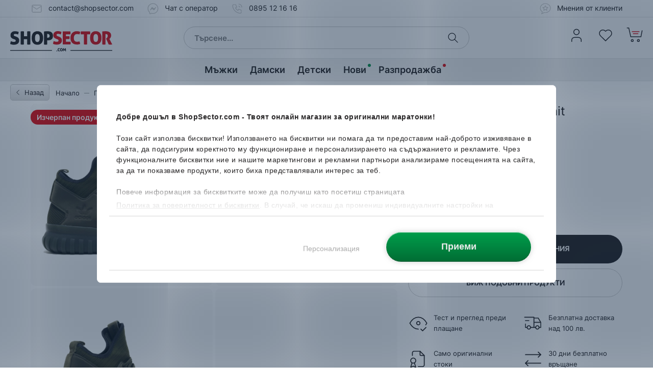

--- FILE ---
content_type: text/html; charset=UTF-8
request_url: https://www.shopsector.com/product/adidas-tubular-x-primeknit-1
body_size: 44460
content:
<!DOCTYPE html>
<html lang="bg" translate="no">
<head>

<title>adidas Tubular X PrimeKnit S76713  - ShopSector.com</title>
<meta name="robots" content="INDEX,FOLLOW,NOTRANSLATE">
<meta property="og:url" content="https://www.shopsector.com/product/adidas-tubular-x-primeknit-1">
<meta charset="UTF-8"><script type="text/javascript">(window.NREUM||(NREUM={})).init={privacy:{cookies_enabled:true},ajax:{deny_list:[]},session_trace:{sampling_rate:0.0,mode:"FIXED_RATE",enabled:true,error_sampling_rate:0.0},feature_flags:["soft_nav"],distributed_tracing:{enabled:true}};(window.NREUM||(NREUM={})).loader_config={agentID:"538679789",accountID:"4035932",trustKey:"4035932",xpid:"UAYEVF9QChADXVZXBwUEXlY=",licenseKey:"NRJS-bc2807750a7a7037df5",applicationID:"397504382",browserID:"538679789"};;/*! For license information please see nr-loader-spa-1.308.0.min.js.LICENSE.txt */
(()=>{var e,t,r={384:(e,t,r)=>{"use strict";r.d(t,{NT:()=>a,US:()=>u,Zm:()=>o,bQ:()=>d,dV:()=>c,pV:()=>l});var n=r(6154),i=r(1863),s=r(1910);const a={beacon:"bam.nr-data.net",errorBeacon:"bam.nr-data.net"};function o(){return n.gm.NREUM||(n.gm.NREUM={}),void 0===n.gm.newrelic&&(n.gm.newrelic=n.gm.NREUM),n.gm.NREUM}function c(){let e=o();return e.o||(e.o={ST:n.gm.setTimeout,SI:n.gm.setImmediate||n.gm.setInterval,CT:n.gm.clearTimeout,XHR:n.gm.XMLHttpRequest,REQ:n.gm.Request,EV:n.gm.Event,PR:n.gm.Promise,MO:n.gm.MutationObserver,FETCH:n.gm.fetch,WS:n.gm.WebSocket},(0,s.i)(...Object.values(e.o))),e}function d(e,t){let r=o();r.initializedAgents??={},t.initializedAt={ms:(0,i.t)(),date:new Date},r.initializedAgents[e]=t}function u(e,t){o()[e]=t}function l(){return function(){let e=o();const t=e.info||{};e.info={beacon:a.beacon,errorBeacon:a.errorBeacon,...t}}(),function(){let e=o();const t=e.init||{};e.init={...t}}(),c(),function(){let e=o();const t=e.loader_config||{};e.loader_config={...t}}(),o()}},782:(e,t,r)=>{"use strict";r.d(t,{T:()=>n});const n=r(860).K7.pageViewTiming},860:(e,t,r)=>{"use strict";r.d(t,{$J:()=>u,K7:()=>c,P3:()=>d,XX:()=>i,Yy:()=>o,df:()=>s,qY:()=>n,v4:()=>a});const n="events",i="jserrors",s="browser/blobs",a="rum",o="browser/logs",c={ajax:"ajax",genericEvents:"generic_events",jserrors:i,logging:"logging",metrics:"metrics",pageAction:"page_action",pageViewEvent:"page_view_event",pageViewTiming:"page_view_timing",sessionReplay:"session_replay",sessionTrace:"session_trace",softNav:"soft_navigations",spa:"spa"},d={[c.pageViewEvent]:1,[c.pageViewTiming]:2,[c.metrics]:3,[c.jserrors]:4,[c.spa]:5,[c.ajax]:6,[c.sessionTrace]:7,[c.softNav]:8,[c.sessionReplay]:9,[c.logging]:10,[c.genericEvents]:11},u={[c.pageViewEvent]:a,[c.pageViewTiming]:n,[c.ajax]:n,[c.spa]:n,[c.softNav]:n,[c.metrics]:i,[c.jserrors]:i,[c.sessionTrace]:s,[c.sessionReplay]:s,[c.logging]:o,[c.genericEvents]:"ins"}},944:(e,t,r)=>{"use strict";r.d(t,{R:()=>i});var n=r(3241);function i(e,t){"function"==typeof console.debug&&(console.debug("New Relic Warning: https://github.com/newrelic/newrelic-browser-agent/blob/main/docs/warning-codes.md#".concat(e),t),(0,n.W)({agentIdentifier:null,drained:null,type:"data",name:"warn",feature:"warn",data:{code:e,secondary:t}}))}},993:(e,t,r)=>{"use strict";r.d(t,{A$:()=>s,ET:()=>a,TZ:()=>o,p_:()=>i});var n=r(860);const i={ERROR:"ERROR",WARN:"WARN",INFO:"INFO",DEBUG:"DEBUG",TRACE:"TRACE"},s={OFF:0,ERROR:1,WARN:2,INFO:3,DEBUG:4,TRACE:5},a="log",o=n.K7.logging},1541:(e,t,r)=>{"use strict";r.d(t,{U:()=>i,f:()=>n});const n={MFE:"MFE",BA:"BA"};function i(e,t){if(2!==t?.harvestEndpointVersion)return{};const r=t.agentRef.runtime.appMetadata.agents[0].entityGuid;return e?{"source.id":e.id,"source.name":e.name,"source.type":e.type,"parent.id":e.parent?.id||r,"parent.type":e.parent?.type||n.BA}:{"entity.guid":r,appId:t.agentRef.info.applicationID}}},1687:(e,t,r)=>{"use strict";r.d(t,{Ak:()=>d,Ze:()=>h,x3:()=>u});var n=r(3241),i=r(7836),s=r(3606),a=r(860),o=r(2646);const c={};function d(e,t){const r={staged:!1,priority:a.P3[t]||0};l(e),c[e].get(t)||c[e].set(t,r)}function u(e,t){e&&c[e]&&(c[e].get(t)&&c[e].delete(t),p(e,t,!1),c[e].size&&f(e))}function l(e){if(!e)throw new Error("agentIdentifier required");c[e]||(c[e]=new Map)}function h(e="",t="feature",r=!1){if(l(e),!e||!c[e].get(t)||r)return p(e,t);c[e].get(t).staged=!0,f(e)}function f(e){const t=Array.from(c[e]);t.every(([e,t])=>t.staged)&&(t.sort((e,t)=>e[1].priority-t[1].priority),t.forEach(([t])=>{c[e].delete(t),p(e,t)}))}function p(e,t,r=!0){const a=e?i.ee.get(e):i.ee,c=s.i.handlers;if(!a.aborted&&a.backlog&&c){if((0,n.W)({agentIdentifier:e,type:"lifecycle",name:"drain",feature:t}),r){const e=a.backlog[t],r=c[t];if(r){for(let t=0;e&&t<e.length;++t)g(e[t],r);Object.entries(r).forEach(([e,t])=>{Object.values(t||{}).forEach(t=>{t[0]?.on&&t[0]?.context()instanceof o.y&&t[0].on(e,t[1])})})}}a.isolatedBacklog||delete c[t],a.backlog[t]=null,a.emit("drain-"+t,[])}}function g(e,t){var r=e[1];Object.values(t[r]||{}).forEach(t=>{var r=e[0];if(t[0]===r){var n=t[1],i=e[3],s=e[2];n.apply(i,s)}})}},1738:(e,t,r)=>{"use strict";r.d(t,{U:()=>f,Y:()=>h});var n=r(3241),i=r(9908),s=r(1863),a=r(944),o=r(5701),c=r(3969),d=r(8362),u=r(860),l=r(4261);function h(e,t,r,s){const h=s||r;!h||h[e]&&h[e]!==d.d.prototype[e]||(h[e]=function(){(0,i.p)(c.xV,["API/"+e+"/called"],void 0,u.K7.metrics,r.ee),(0,n.W)({agentIdentifier:r.agentIdentifier,drained:!!o.B?.[r.agentIdentifier],type:"data",name:"api",feature:l.Pl+e,data:{}});try{return t.apply(this,arguments)}catch(e){(0,a.R)(23,e)}})}function f(e,t,r,n,a){const o=e.info;null===r?delete o.jsAttributes[t]:o.jsAttributes[t]=r,(a||null===r)&&(0,i.p)(l.Pl+n,[(0,s.t)(),t,r],void 0,"session",e.ee)}},1741:(e,t,r)=>{"use strict";r.d(t,{W:()=>s});var n=r(944),i=r(4261);class s{#e(e,...t){if(this[e]!==s.prototype[e])return this[e](...t);(0,n.R)(35,e)}addPageAction(e,t){return this.#e(i.hG,e,t)}register(e){return this.#e(i.eY,e)}recordCustomEvent(e,t){return this.#e(i.fF,e,t)}setPageViewName(e,t){return this.#e(i.Fw,e,t)}setCustomAttribute(e,t,r){return this.#e(i.cD,e,t,r)}noticeError(e,t){return this.#e(i.o5,e,t)}setUserId(e,t=!1){return this.#e(i.Dl,e,t)}setApplicationVersion(e){return this.#e(i.nb,e)}setErrorHandler(e){return this.#e(i.bt,e)}addRelease(e,t){return this.#e(i.k6,e,t)}log(e,t){return this.#e(i.$9,e,t)}start(){return this.#e(i.d3)}finished(e){return this.#e(i.BL,e)}recordReplay(){return this.#e(i.CH)}pauseReplay(){return this.#e(i.Tb)}addToTrace(e){return this.#e(i.U2,e)}setCurrentRouteName(e){return this.#e(i.PA,e)}interaction(e){return this.#e(i.dT,e)}wrapLogger(e,t,r){return this.#e(i.Wb,e,t,r)}measure(e,t){return this.#e(i.V1,e,t)}consent(e){return this.#e(i.Pv,e)}}},1863:(e,t,r)=>{"use strict";function n(){return Math.floor(performance.now())}r.d(t,{t:()=>n})},1910:(e,t,r)=>{"use strict";r.d(t,{i:()=>s});var n=r(944);const i=new Map;function s(...e){return e.every(e=>{if(i.has(e))return i.get(e);const t="function"==typeof e?e.toString():"",r=t.includes("[native code]"),s=t.includes("nrWrapper");return r||s||(0,n.R)(64,e?.name||t),i.set(e,r),r})}},2555:(e,t,r)=>{"use strict";r.d(t,{D:()=>o,f:()=>a});var n=r(384),i=r(8122);const s={beacon:n.NT.beacon,errorBeacon:n.NT.errorBeacon,licenseKey:void 0,applicationID:void 0,sa:void 0,queueTime:void 0,applicationTime:void 0,ttGuid:void 0,user:void 0,account:void 0,product:void 0,extra:void 0,jsAttributes:{},userAttributes:void 0,atts:void 0,transactionName:void 0,tNamePlain:void 0};function a(e){try{return!!e.licenseKey&&!!e.errorBeacon&&!!e.applicationID}catch(e){return!1}}const o=e=>(0,i.a)(e,s)},2614:(e,t,r)=>{"use strict";r.d(t,{BB:()=>a,H3:()=>n,g:()=>d,iL:()=>c,tS:()=>o,uh:()=>i,wk:()=>s});const n="NRBA",i="SESSION",s=144e5,a=18e5,o={STARTED:"session-started",PAUSE:"session-pause",RESET:"session-reset",RESUME:"session-resume",UPDATE:"session-update"},c={SAME_TAB:"same-tab",CROSS_TAB:"cross-tab"},d={OFF:0,FULL:1,ERROR:2}},2646:(e,t,r)=>{"use strict";r.d(t,{y:()=>n});class n{constructor(e){this.contextId=e}}},2843:(e,t,r)=>{"use strict";r.d(t,{G:()=>s,u:()=>i});var n=r(3878);function i(e,t=!1,r,i){(0,n.DD)("visibilitychange",function(){if(t)return void("hidden"===document.visibilityState&&e());e(document.visibilityState)},r,i)}function s(e,t,r){(0,n.sp)("pagehide",e,t,r)}},3241:(e,t,r)=>{"use strict";r.d(t,{W:()=>s});var n=r(6154);const i="newrelic";function s(e={}){try{n.gm.dispatchEvent(new CustomEvent(i,{detail:e}))}catch(e){}}},3304:(e,t,r)=>{"use strict";r.d(t,{A:()=>s});var n=r(7836);const i=()=>{const e=new WeakSet;return(t,r)=>{if("object"==typeof r&&null!==r){if(e.has(r))return;e.add(r)}return r}};function s(e){try{return JSON.stringify(e,i())??""}catch(e){try{n.ee.emit("internal-error",[e])}catch(e){}return""}}},3333:(e,t,r)=>{"use strict";r.d(t,{$v:()=>u,TZ:()=>n,Xh:()=>c,Zp:()=>i,kd:()=>d,mq:()=>o,nf:()=>a,qN:()=>s});const n=r(860).K7.genericEvents,i=["auxclick","click","copy","keydown","paste","scrollend"],s=["focus","blur"],a=4,o=1e3,c=2e3,d=["PageAction","UserAction","BrowserPerformance"],u={RESOURCES:"experimental.resources",REGISTER:"register"}},3434:(e,t,r)=>{"use strict";r.d(t,{Jt:()=>s,YM:()=>d});var n=r(7836),i=r(5607);const s="nr@original:".concat(i.W),a=50;var o=Object.prototype.hasOwnProperty,c=!1;function d(e,t){return e||(e=n.ee),r.inPlace=function(e,t,n,i,s){n||(n="");const a="-"===n.charAt(0);for(let o=0;o<t.length;o++){const c=t[o],d=e[c];l(d)||(e[c]=r(d,a?c+n:n,i,c,s))}},r.flag=s,r;function r(t,r,n,c,d){return l(t)?t:(r||(r=""),nrWrapper[s]=t,function(e,t,r){if(Object.defineProperty&&Object.keys)try{return Object.keys(e).forEach(function(r){Object.defineProperty(t,r,{get:function(){return e[r]},set:function(t){return e[r]=t,t}})}),t}catch(e){u([e],r)}for(var n in e)o.call(e,n)&&(t[n]=e[n])}(t,nrWrapper,e),nrWrapper);function nrWrapper(){var s,o,l,h;let f;try{o=this,s=[...arguments],l="function"==typeof n?n(s,o):n||{}}catch(t){u([t,"",[s,o,c],l],e)}i(r+"start",[s,o,c],l,d);const p=performance.now();let g;try{return h=t.apply(o,s),g=performance.now(),h}catch(e){throw g=performance.now(),i(r+"err",[s,o,e],l,d),f=e,f}finally{const e=g-p,t={start:p,end:g,duration:e,isLongTask:e>=a,methodName:c,thrownError:f};t.isLongTask&&i("long-task",[t,o],l,d),i(r+"end",[s,o,h],l,d)}}}function i(r,n,i,s){if(!c||t){var a=c;c=!0;try{e.emit(r,n,i,t,s)}catch(t){u([t,r,n,i],e)}c=a}}}function u(e,t){t||(t=n.ee);try{t.emit("internal-error",e)}catch(e){}}function l(e){return!(e&&"function"==typeof e&&e.apply&&!e[s])}},3606:(e,t,r)=>{"use strict";r.d(t,{i:()=>s});var n=r(9908);s.on=a;var i=s.handlers={};function s(e,t,r,s){a(s||n.d,i,e,t,r)}function a(e,t,r,i,s){s||(s="feature"),e||(e=n.d);var a=t[s]=t[s]||{};(a[r]=a[r]||[]).push([e,i])}},3738:(e,t,r)=>{"use strict";r.d(t,{He:()=>i,Kp:()=>o,Lc:()=>d,Rz:()=>u,TZ:()=>n,bD:()=>s,d3:()=>a,jx:()=>l,sl:()=>h,uP:()=>c});const n=r(860).K7.sessionTrace,i="bstResource",s="resource",a="-start",o="-end",c="fn"+a,d="fn"+o,u="pushState",l=1e3,h=3e4},3785:(e,t,r)=>{"use strict";r.d(t,{R:()=>c,b:()=>d});var n=r(9908),i=r(1863),s=r(860),a=r(3969),o=r(993);function c(e,t,r={},c=o.p_.INFO,d=!0,u,l=(0,i.t)()){(0,n.p)(a.xV,["API/logging/".concat(c.toLowerCase(),"/called")],void 0,s.K7.metrics,e),(0,n.p)(o.ET,[l,t,r,c,d,u],void 0,s.K7.logging,e)}function d(e){return"string"==typeof e&&Object.values(o.p_).some(t=>t===e.toUpperCase().trim())}},3878:(e,t,r)=>{"use strict";function n(e,t){return{capture:e,passive:!1,signal:t}}function i(e,t,r=!1,i){window.addEventListener(e,t,n(r,i))}function s(e,t,r=!1,i){document.addEventListener(e,t,n(r,i))}r.d(t,{DD:()=>s,jT:()=>n,sp:()=>i})},3962:(e,t,r)=>{"use strict";r.d(t,{AM:()=>a,O2:()=>l,OV:()=>s,Qu:()=>h,TZ:()=>c,ih:()=>f,pP:()=>o,t1:()=>u,tC:()=>i,wD:()=>d});var n=r(860);const i=["click","keydown","submit"],s="popstate",a="api",o="initialPageLoad",c=n.K7.softNav,d=5e3,u=500,l={INITIAL_PAGE_LOAD:"",ROUTE_CHANGE:1,UNSPECIFIED:2},h={INTERACTION:1,AJAX:2,CUSTOM_END:3,CUSTOM_TRACER:4},f={IP:"in progress",PF:"pending finish",FIN:"finished",CAN:"cancelled"}},3969:(e,t,r)=>{"use strict";r.d(t,{TZ:()=>n,XG:()=>o,rs:()=>i,xV:()=>a,z_:()=>s});const n=r(860).K7.metrics,i="sm",s="cm",a="storeSupportabilityMetrics",o="storeEventMetrics"},4234:(e,t,r)=>{"use strict";r.d(t,{W:()=>s});var n=r(7836),i=r(1687);class s{constructor(e,t){this.agentIdentifier=e,this.ee=n.ee.get(e),this.featureName=t,this.blocked=!1}deregisterDrain(){(0,i.x3)(this.agentIdentifier,this.featureName)}}},4261:(e,t,r)=>{"use strict";r.d(t,{$9:()=>u,BL:()=>c,CH:()=>p,Dl:()=>R,Fw:()=>w,PA:()=>v,Pl:()=>n,Pv:()=>A,Tb:()=>h,U2:()=>a,V1:()=>E,Wb:()=>T,bt:()=>y,cD:()=>b,d3:()=>x,dT:()=>d,eY:()=>g,fF:()=>f,hG:()=>s,hw:()=>i,k6:()=>o,nb:()=>m,o5:()=>l});const n="api-",i=n+"ixn-",s="addPageAction",a="addToTrace",o="addRelease",c="finished",d="interaction",u="log",l="noticeError",h="pauseReplay",f="recordCustomEvent",p="recordReplay",g="register",m="setApplicationVersion",v="setCurrentRouteName",b="setCustomAttribute",y="setErrorHandler",w="setPageViewName",R="setUserId",x="start",T="wrapLogger",E="measure",A="consent"},5205:(e,t,r)=>{"use strict";r.d(t,{j:()=>S});var n=r(384),i=r(1741);var s=r(2555),a=r(3333);const o=e=>{if(!e||"string"!=typeof e)return!1;try{document.createDocumentFragment().querySelector(e)}catch{return!1}return!0};var c=r(2614),d=r(944),u=r(8122);const l="[data-nr-mask]",h=e=>(0,u.a)(e,(()=>{const e={feature_flags:[],experimental:{allow_registered_children:!1,resources:!1},mask_selector:"*",block_selector:"[data-nr-block]",mask_input_options:{color:!1,date:!1,"datetime-local":!1,email:!1,month:!1,number:!1,range:!1,search:!1,tel:!1,text:!1,time:!1,url:!1,week:!1,textarea:!1,select:!1,password:!0}};return{ajax:{deny_list:void 0,block_internal:!0,enabled:!0,autoStart:!0},api:{get allow_registered_children(){return e.feature_flags.includes(a.$v.REGISTER)||e.experimental.allow_registered_children},set allow_registered_children(t){e.experimental.allow_registered_children=t},duplicate_registered_data:!1},browser_consent_mode:{enabled:!1},distributed_tracing:{enabled:void 0,exclude_newrelic_header:void 0,cors_use_newrelic_header:void 0,cors_use_tracecontext_headers:void 0,allowed_origins:void 0},get feature_flags(){return e.feature_flags},set feature_flags(t){e.feature_flags=t},generic_events:{enabled:!0,autoStart:!0},harvest:{interval:30},jserrors:{enabled:!0,autoStart:!0},logging:{enabled:!0,autoStart:!0},metrics:{enabled:!0,autoStart:!0},obfuscate:void 0,page_action:{enabled:!0},page_view_event:{enabled:!0,autoStart:!0},page_view_timing:{enabled:!0,autoStart:!0},performance:{capture_marks:!1,capture_measures:!1,capture_detail:!0,resources:{get enabled(){return e.feature_flags.includes(a.$v.RESOURCES)||e.experimental.resources},set enabled(t){e.experimental.resources=t},asset_types:[],first_party_domains:[],ignore_newrelic:!0}},privacy:{cookies_enabled:!0},proxy:{assets:void 0,beacon:void 0},session:{expiresMs:c.wk,inactiveMs:c.BB},session_replay:{autoStart:!0,enabled:!1,preload:!1,sampling_rate:10,error_sampling_rate:100,collect_fonts:!1,inline_images:!1,fix_stylesheets:!0,mask_all_inputs:!0,get mask_text_selector(){return e.mask_selector},set mask_text_selector(t){o(t)?e.mask_selector="".concat(t,",").concat(l):""===t||null===t?e.mask_selector=l:(0,d.R)(5,t)},get block_class(){return"nr-block"},get ignore_class(){return"nr-ignore"},get mask_text_class(){return"nr-mask"},get block_selector(){return e.block_selector},set block_selector(t){o(t)?e.block_selector+=",".concat(t):""!==t&&(0,d.R)(6,t)},get mask_input_options(){return e.mask_input_options},set mask_input_options(t){t&&"object"==typeof t?e.mask_input_options={...t,password:!0}:(0,d.R)(7,t)}},session_trace:{enabled:!0,autoStart:!0},soft_navigations:{enabled:!0,autoStart:!0},spa:{enabled:!0,autoStart:!0},ssl:void 0,user_actions:{enabled:!0,elementAttributes:["id","className","tagName","type"]}}})());var f=r(6154),p=r(9324);let g=0;const m={buildEnv:p.F3,distMethod:p.Xs,version:p.xv,originTime:f.WN},v={consented:!1},b={appMetadata:{},get consented(){return this.session?.state?.consent||v.consented},set consented(e){v.consented=e},customTransaction:void 0,denyList:void 0,disabled:!1,harvester:void 0,isolatedBacklog:!1,isRecording:!1,loaderType:void 0,maxBytes:3e4,obfuscator:void 0,onerror:void 0,ptid:void 0,releaseIds:{},session:void 0,timeKeeper:void 0,registeredEntities:[],jsAttributesMetadata:{bytes:0},get harvestCount(){return++g}},y=e=>{const t=(0,u.a)(e,b),r=Object.keys(m).reduce((e,t)=>(e[t]={value:m[t],writable:!1,configurable:!0,enumerable:!0},e),{});return Object.defineProperties(t,r)};var w=r(5701);const R=e=>{const t=e.startsWith("http");e+="/",r.p=t?e:"https://"+e};var x=r(7836),T=r(3241);const E={accountID:void 0,trustKey:void 0,agentID:void 0,licenseKey:void 0,applicationID:void 0,xpid:void 0},A=e=>(0,u.a)(e,E),_=new Set;function S(e,t={},r,a){let{init:o,info:c,loader_config:d,runtime:u={},exposed:l=!0}=t;if(!c){const e=(0,n.pV)();o=e.init,c=e.info,d=e.loader_config}e.init=h(o||{}),e.loader_config=A(d||{}),c.jsAttributes??={},f.bv&&(c.jsAttributes.isWorker=!0),e.info=(0,s.D)(c);const p=e.init,g=[c.beacon,c.errorBeacon];_.has(e.agentIdentifier)||(p.proxy.assets&&(R(p.proxy.assets),g.push(p.proxy.assets)),p.proxy.beacon&&g.push(p.proxy.beacon),e.beacons=[...g],function(e){const t=(0,n.pV)();Object.getOwnPropertyNames(i.W.prototype).forEach(r=>{const n=i.W.prototype[r];if("function"!=typeof n||"constructor"===n)return;let s=t[r];e[r]&&!1!==e.exposed&&"micro-agent"!==e.runtime?.loaderType&&(t[r]=(...t)=>{const n=e[r](...t);return s?s(...t):n})})}(e),(0,n.US)("activatedFeatures",w.B)),u.denyList=[...p.ajax.deny_list||[],...p.ajax.block_internal?g:[]],u.ptid=e.agentIdentifier,u.loaderType=r,e.runtime=y(u),_.has(e.agentIdentifier)||(e.ee=x.ee.get(e.agentIdentifier),e.exposed=l,(0,T.W)({agentIdentifier:e.agentIdentifier,drained:!!w.B?.[e.agentIdentifier],type:"lifecycle",name:"initialize",feature:void 0,data:e.config})),_.add(e.agentIdentifier)}},5270:(e,t,r)=>{"use strict";r.d(t,{Aw:()=>a,SR:()=>s,rF:()=>o});var n=r(384),i=r(7767);function s(e){return!!(0,n.dV)().o.MO&&(0,i.V)(e)&&!0===e?.session_trace.enabled}function a(e){return!0===e?.session_replay.preload&&s(e)}function o(e,t){try{if("string"==typeof t?.type){if("password"===t.type.toLowerCase())return"*".repeat(e?.length||0);if(void 0!==t?.dataset?.nrUnmask||t?.classList?.contains("nr-unmask"))return e}}catch(e){}return"string"==typeof e?e.replace(/[\S]/g,"*"):"*".repeat(e?.length||0)}},5289:(e,t,r)=>{"use strict";r.d(t,{GG:()=>a,Qr:()=>c,sB:()=>o});var n=r(3878),i=r(6389);function s(){return"undefined"==typeof document||"complete"===document.readyState}function a(e,t){if(s())return e();const r=(0,i.J)(e),a=setInterval(()=>{s()&&(clearInterval(a),r())},500);(0,n.sp)("load",r,t)}function o(e){if(s())return e();(0,n.DD)("DOMContentLoaded",e)}function c(e){if(s())return e();(0,n.sp)("popstate",e)}},5607:(e,t,r)=>{"use strict";r.d(t,{W:()=>n});const n=(0,r(9566).bz)()},5701:(e,t,r)=>{"use strict";r.d(t,{B:()=>s,t:()=>a});var n=r(3241);const i=new Set,s={};function a(e,t){const r=t.agentIdentifier;s[r]??={},e&&"object"==typeof e&&(i.has(r)||(t.ee.emit("rumresp",[e]),s[r]=e,i.add(r),(0,n.W)({agentIdentifier:r,loaded:!0,drained:!0,type:"lifecycle",name:"load",feature:void 0,data:e})))}},6154:(e,t,r)=>{"use strict";r.d(t,{OF:()=>d,RI:()=>i,WN:()=>h,bv:()=>s,eN:()=>f,gm:()=>a,lR:()=>l,m:()=>c,mw:()=>o,sb:()=>u});var n=r(1863);const i="undefined"!=typeof window&&!!window.document,s="undefined"!=typeof WorkerGlobalScope&&("undefined"!=typeof self&&self instanceof WorkerGlobalScope&&self.navigator instanceof WorkerNavigator||"undefined"!=typeof globalThis&&globalThis instanceof WorkerGlobalScope&&globalThis.navigator instanceof WorkerNavigator),a=i?window:"undefined"!=typeof WorkerGlobalScope&&("undefined"!=typeof self&&self instanceof WorkerGlobalScope&&self||"undefined"!=typeof globalThis&&globalThis instanceof WorkerGlobalScope&&globalThis),o=Boolean("hidden"===a?.document?.visibilityState),c=""+a?.location,d=/iPad|iPhone|iPod/.test(a.navigator?.userAgent),u=d&&"undefined"==typeof SharedWorker,l=(()=>{const e=a.navigator?.userAgent?.match(/Firefox[/\s](\d+\.\d+)/);return Array.isArray(e)&&e.length>=2?+e[1]:0})(),h=Date.now()-(0,n.t)(),f=()=>"undefined"!=typeof PerformanceNavigationTiming&&a?.performance?.getEntriesByType("navigation")?.[0]?.responseStart},6344:(e,t,r)=>{"use strict";r.d(t,{BB:()=>u,Qb:()=>l,TZ:()=>i,Ug:()=>a,Vh:()=>s,_s:()=>o,bc:()=>d,yP:()=>c});var n=r(2614);const i=r(860).K7.sessionReplay,s="errorDuringReplay",a=.12,o={DomContentLoaded:0,Load:1,FullSnapshot:2,IncrementalSnapshot:3,Meta:4,Custom:5},c={[n.g.ERROR]:15e3,[n.g.FULL]:3e5,[n.g.OFF]:0},d={RESET:{message:"Session was reset",sm:"Reset"},IMPORT:{message:"Recorder failed to import",sm:"Import"},TOO_MANY:{message:"429: Too Many Requests",sm:"Too-Many"},TOO_BIG:{message:"Payload was too large",sm:"Too-Big"},CROSS_TAB:{message:"Session Entity was set to OFF on another tab",sm:"Cross-Tab"},ENTITLEMENTS:{message:"Session Replay is not allowed and will not be started",sm:"Entitlement"}},u=5e3,l={API:"api",RESUME:"resume",SWITCH_TO_FULL:"switchToFull",INITIALIZE:"initialize",PRELOAD:"preload"}},6389:(e,t,r)=>{"use strict";function n(e,t=500,r={}){const n=r?.leading||!1;let i;return(...r)=>{n&&void 0===i&&(e.apply(this,r),i=setTimeout(()=>{i=clearTimeout(i)},t)),n||(clearTimeout(i),i=setTimeout(()=>{e.apply(this,r)},t))}}function i(e){let t=!1;return(...r)=>{t||(t=!0,e.apply(this,r))}}r.d(t,{J:()=>i,s:()=>n})},6630:(e,t,r)=>{"use strict";r.d(t,{T:()=>n});const n=r(860).K7.pageViewEvent},6774:(e,t,r)=>{"use strict";r.d(t,{T:()=>n});const n=r(860).K7.jserrors},7295:(e,t,r)=>{"use strict";r.d(t,{Xv:()=>a,gX:()=>i,iW:()=>s});var n=[];function i(e){if(!e||s(e))return!1;if(0===n.length)return!0;if("*"===n[0].hostname)return!1;for(var t=0;t<n.length;t++){var r=n[t];if(r.hostname.test(e.hostname)&&r.pathname.test(e.pathname))return!1}return!0}function s(e){return void 0===e.hostname}function a(e){if(n=[],e&&e.length)for(var t=0;t<e.length;t++){let r=e[t];if(!r)continue;if("*"===r)return void(n=[{hostname:"*"}]);0===r.indexOf("http://")?r=r.substring(7):0===r.indexOf("https://")&&(r=r.substring(8));const i=r.indexOf("/");let s,a;i>0?(s=r.substring(0,i),a=r.substring(i)):(s=r,a="*");let[c]=s.split(":");n.push({hostname:o(c),pathname:o(a,!0)})}}function o(e,t=!1){const r=e.replace(/[.+?^${}()|[\]\\]/g,e=>"\\"+e).replace(/\*/g,".*?");return new RegExp((t?"^":"")+r+"$")}},7485:(e,t,r)=>{"use strict";r.d(t,{D:()=>i});var n=r(6154);function i(e){if(0===(e||"").indexOf("data:"))return{protocol:"data"};try{const t=new URL(e,location.href),r={port:t.port,hostname:t.hostname,pathname:t.pathname,search:t.search,protocol:t.protocol.slice(0,t.protocol.indexOf(":")),sameOrigin:t.protocol===n.gm?.location?.protocol&&t.host===n.gm?.location?.host};return r.port&&""!==r.port||("http:"===t.protocol&&(r.port="80"),"https:"===t.protocol&&(r.port="443")),r.pathname&&""!==r.pathname?r.pathname.startsWith("/")||(r.pathname="/".concat(r.pathname)):r.pathname="/",r}catch(e){return{}}}},7699:(e,t,r)=>{"use strict";r.d(t,{It:()=>s,KC:()=>o,No:()=>i,qh:()=>a});var n=r(860);const i=16e3,s=1e6,a="SESSION_ERROR",o={[n.K7.logging]:!0,[n.K7.genericEvents]:!1,[n.K7.jserrors]:!1,[n.K7.ajax]:!1}},7767:(e,t,r)=>{"use strict";r.d(t,{V:()=>i});var n=r(6154);const i=e=>n.RI&&!0===e?.privacy.cookies_enabled},7836:(e,t,r)=>{"use strict";r.d(t,{P:()=>o,ee:()=>c});var n=r(384),i=r(8990),s=r(2646),a=r(5607);const o="nr@context:".concat(a.W),c=function e(t,r){var n={},a={},u={},l=!1;try{l=16===r.length&&d.initializedAgents?.[r]?.runtime.isolatedBacklog}catch(e){}var h={on:p,addEventListener:p,removeEventListener:function(e,t){var r=n[e];if(!r)return;for(var i=0;i<r.length;i++)r[i]===t&&r.splice(i,1)},emit:function(e,r,n,i,s){!1!==s&&(s=!0);if(c.aborted&&!i)return;t&&s&&t.emit(e,r,n);var o=f(n);g(e).forEach(e=>{e.apply(o,r)});var d=v()[a[e]];d&&d.push([h,e,r,o]);return o},get:m,listeners:g,context:f,buffer:function(e,t){const r=v();if(t=t||"feature",h.aborted)return;Object.entries(e||{}).forEach(([e,n])=>{a[n]=t,t in r||(r[t]=[])})},abort:function(){h._aborted=!0,Object.keys(h.backlog).forEach(e=>{delete h.backlog[e]})},isBuffering:function(e){return!!v()[a[e]]},debugId:r,backlog:l?{}:t&&"object"==typeof t.backlog?t.backlog:{},isolatedBacklog:l};return Object.defineProperty(h,"aborted",{get:()=>{let e=h._aborted||!1;return e||(t&&(e=t.aborted),e)}}),h;function f(e){return e&&e instanceof s.y?e:e?(0,i.I)(e,o,()=>new s.y(o)):new s.y(o)}function p(e,t){n[e]=g(e).concat(t)}function g(e){return n[e]||[]}function m(t){return u[t]=u[t]||e(h,t)}function v(){return h.backlog}}(void 0,"globalEE"),d=(0,n.Zm)();d.ee||(d.ee=c)},8122:(e,t,r)=>{"use strict";r.d(t,{a:()=>i});var n=r(944);function i(e,t){try{if(!e||"object"!=typeof e)return(0,n.R)(3);if(!t||"object"!=typeof t)return(0,n.R)(4);const r=Object.create(Object.getPrototypeOf(t),Object.getOwnPropertyDescriptors(t)),s=0===Object.keys(r).length?e:r;for(let a in s)if(void 0!==e[a])try{if(null===e[a]){r[a]=null;continue}Array.isArray(e[a])&&Array.isArray(t[a])?r[a]=Array.from(new Set([...e[a],...t[a]])):"object"==typeof e[a]&&"object"==typeof t[a]?r[a]=i(e[a],t[a]):r[a]=e[a]}catch(e){r[a]||(0,n.R)(1,e)}return r}catch(e){(0,n.R)(2,e)}}},8139:(e,t,r)=>{"use strict";r.d(t,{u:()=>h});var n=r(7836),i=r(3434),s=r(8990),a=r(6154);const o={},c=a.gm.XMLHttpRequest,d="addEventListener",u="removeEventListener",l="nr@wrapped:".concat(n.P);function h(e){var t=function(e){return(e||n.ee).get("events")}(e);if(o[t.debugId]++)return t;o[t.debugId]=1;var r=(0,i.YM)(t,!0);function h(e){r.inPlace(e,[d,u],"-",p)}function p(e,t){return e[1]}return"getPrototypeOf"in Object&&(a.RI&&f(document,h),c&&f(c.prototype,h),f(a.gm,h)),t.on(d+"-start",function(e,t){var n=e[1];if(null!==n&&("function"==typeof n||"object"==typeof n)&&"newrelic"!==e[0]){var i=(0,s.I)(n,l,function(){var e={object:function(){if("function"!=typeof n.handleEvent)return;return n.handleEvent.apply(n,arguments)},function:n}[typeof n];return e?r(e,"fn-",null,e.name||"anonymous"):n});this.wrapped=e[1]=i}}),t.on(u+"-start",function(e){e[1]=this.wrapped||e[1]}),t}function f(e,t,...r){let n=e;for(;"object"==typeof n&&!Object.prototype.hasOwnProperty.call(n,d);)n=Object.getPrototypeOf(n);n&&t(n,...r)}},8362:(e,t,r)=>{"use strict";r.d(t,{d:()=>s});var n=r(9566),i=r(1741);class s extends i.W{agentIdentifier=(0,n.LA)(16)}},8374:(e,t,r)=>{r.nc=(()=>{try{return document?.currentScript?.nonce}catch(e){}return""})()},8990:(e,t,r)=>{"use strict";r.d(t,{I:()=>i});var n=Object.prototype.hasOwnProperty;function i(e,t,r){if(n.call(e,t))return e[t];var i=r();if(Object.defineProperty&&Object.keys)try{return Object.defineProperty(e,t,{value:i,writable:!0,enumerable:!1}),i}catch(e){}return e[t]=i,i}},9119:(e,t,r)=>{"use strict";r.d(t,{L:()=>s});var n=/([^?#]*)[^#]*(#[^?]*|$).*/,i=/([^?#]*)().*/;function s(e,t){return e?e.replace(t?n:i,"$1$2"):e}},9300:(e,t,r)=>{"use strict";r.d(t,{T:()=>n});const n=r(860).K7.ajax},9324:(e,t,r)=>{"use strict";r.d(t,{AJ:()=>a,F3:()=>i,Xs:()=>s,Yq:()=>o,xv:()=>n});const n="1.308.0",i="PROD",s="CDN",a="@newrelic/rrweb",o="1.0.1"},9566:(e,t,r)=>{"use strict";r.d(t,{LA:()=>o,ZF:()=>c,bz:()=>a,el:()=>d});var n=r(6154);const i="xxxxxxxx-xxxx-4xxx-yxxx-xxxxxxxxxxxx";function s(e,t){return e?15&e[t]:16*Math.random()|0}function a(){const e=n.gm?.crypto||n.gm?.msCrypto;let t,r=0;return e&&e.getRandomValues&&(t=e.getRandomValues(new Uint8Array(30))),i.split("").map(e=>"x"===e?s(t,r++).toString(16):"y"===e?(3&s()|8).toString(16):e).join("")}function o(e){const t=n.gm?.crypto||n.gm?.msCrypto;let r,i=0;t&&t.getRandomValues&&(r=t.getRandomValues(new Uint8Array(e)));const a=[];for(var o=0;o<e;o++)a.push(s(r,i++).toString(16));return a.join("")}function c(){return o(16)}function d(){return o(32)}},9908:(e,t,r)=>{"use strict";r.d(t,{d:()=>n,p:()=>i});var n=r(7836).ee.get("handle");function i(e,t,r,i,s){s?(s.buffer([e],i),s.emit(e,t,r)):(n.buffer([e],i),n.emit(e,t,r))}}},n={};function i(e){var t=n[e];if(void 0!==t)return t.exports;var s=n[e]={exports:{}};return r[e](s,s.exports,i),s.exports}i.m=r,i.d=(e,t)=>{for(var r in t)i.o(t,r)&&!i.o(e,r)&&Object.defineProperty(e,r,{enumerable:!0,get:t[r]})},i.f={},i.e=e=>Promise.all(Object.keys(i.f).reduce((t,r)=>(i.f[r](e,t),t),[])),i.u=e=>({212:"nr-spa-compressor",249:"nr-spa-recorder",478:"nr-spa"}[e]+"-1.308.0.min.js"),i.o=(e,t)=>Object.prototype.hasOwnProperty.call(e,t),e={},t="NRBA-1.308.0.PROD:",i.l=(r,n,s,a)=>{if(e[r])e[r].push(n);else{var o,c;if(void 0!==s)for(var d=document.getElementsByTagName("script"),u=0;u<d.length;u++){var l=d[u];if(l.getAttribute("src")==r||l.getAttribute("data-webpack")==t+s){o=l;break}}if(!o){c=!0;var h={478:"sha512-RSfSVnmHk59T/uIPbdSE0LPeqcEdF4/+XhfJdBuccH5rYMOEZDhFdtnh6X6nJk7hGpzHd9Ujhsy7lZEz/ORYCQ==",249:"sha512-ehJXhmntm85NSqW4MkhfQqmeKFulra3klDyY0OPDUE+sQ3GokHlPh1pmAzuNy//3j4ac6lzIbmXLvGQBMYmrkg==",212:"sha512-B9h4CR46ndKRgMBcK+j67uSR2RCnJfGefU+A7FrgR/k42ovXy5x/MAVFiSvFxuVeEk/pNLgvYGMp1cBSK/G6Fg=="};(o=document.createElement("script")).charset="utf-8",i.nc&&o.setAttribute("nonce",i.nc),o.setAttribute("data-webpack",t+s),o.src=r,0!==o.src.indexOf(window.location.origin+"/")&&(o.crossOrigin="anonymous"),h[a]&&(o.integrity=h[a])}e[r]=[n];var f=(t,n)=>{o.onerror=o.onload=null,clearTimeout(p);var i=e[r];if(delete e[r],o.parentNode&&o.parentNode.removeChild(o),i&&i.forEach(e=>e(n)),t)return t(n)},p=setTimeout(f.bind(null,void 0,{type:"timeout",target:o}),12e4);o.onerror=f.bind(null,o.onerror),o.onload=f.bind(null,o.onload),c&&document.head.appendChild(o)}},i.r=e=>{"undefined"!=typeof Symbol&&Symbol.toStringTag&&Object.defineProperty(e,Symbol.toStringTag,{value:"Module"}),Object.defineProperty(e,"__esModule",{value:!0})},i.p="https://js-agent.newrelic.com/",(()=>{var e={38:0,788:0};i.f.j=(t,r)=>{var n=i.o(e,t)?e[t]:void 0;if(0!==n)if(n)r.push(n[2]);else{var s=new Promise((r,i)=>n=e[t]=[r,i]);r.push(n[2]=s);var a=i.p+i.u(t),o=new Error;i.l(a,r=>{if(i.o(e,t)&&(0!==(n=e[t])&&(e[t]=void 0),n)){var s=r&&("load"===r.type?"missing":r.type),a=r&&r.target&&r.target.src;o.message="Loading chunk "+t+" failed: ("+s+": "+a+")",o.name="ChunkLoadError",o.type=s,o.request=a,n[1](o)}},"chunk-"+t,t)}};var t=(t,r)=>{var n,s,[a,o,c]=r,d=0;if(a.some(t=>0!==e[t])){for(n in o)i.o(o,n)&&(i.m[n]=o[n]);if(c)c(i)}for(t&&t(r);d<a.length;d++)s=a[d],i.o(e,s)&&e[s]&&e[s][0](),e[s]=0},r=self["webpackChunk:NRBA-1.308.0.PROD"]=self["webpackChunk:NRBA-1.308.0.PROD"]||[];r.forEach(t.bind(null,0)),r.push=t.bind(null,r.push.bind(r))})(),(()=>{"use strict";i(8374);var e=i(8362),t=i(860);const r=Object.values(t.K7);var n=i(5205);var s=i(9908),a=i(1863),o=i(4261),c=i(1738);var d=i(1687),u=i(4234),l=i(5289),h=i(6154),f=i(944),p=i(5270),g=i(7767),m=i(6389),v=i(7699);class b extends u.W{constructor(e,t){super(e.agentIdentifier,t),this.agentRef=e,this.abortHandler=void 0,this.featAggregate=void 0,this.loadedSuccessfully=void 0,this.onAggregateImported=new Promise(e=>{this.loadedSuccessfully=e}),this.deferred=Promise.resolve(),!1===e.init[this.featureName].autoStart?this.deferred=new Promise((t,r)=>{this.ee.on("manual-start-all",(0,m.J)(()=>{(0,d.Ak)(e.agentIdentifier,this.featureName),t()}))}):(0,d.Ak)(e.agentIdentifier,t)}importAggregator(e,t,r={}){if(this.featAggregate)return;const n=async()=>{let n;await this.deferred;try{if((0,g.V)(e.init)){const{setupAgentSession:t}=await i.e(478).then(i.bind(i,8766));n=t(e)}}catch(e){(0,f.R)(20,e),this.ee.emit("internal-error",[e]),(0,s.p)(v.qh,[e],void 0,this.featureName,this.ee)}try{if(!this.#t(this.featureName,n,e.init))return(0,d.Ze)(this.agentIdentifier,this.featureName),void this.loadedSuccessfully(!1);const{Aggregate:i}=await t();this.featAggregate=new i(e,r),e.runtime.harvester.initializedAggregates.push(this.featAggregate),this.loadedSuccessfully(!0)}catch(e){(0,f.R)(34,e),this.abortHandler?.(),(0,d.Ze)(this.agentIdentifier,this.featureName,!0),this.loadedSuccessfully(!1),this.ee&&this.ee.abort()}};h.RI?(0,l.GG)(()=>n(),!0):n()}#t(e,r,n){if(this.blocked)return!1;switch(e){case t.K7.sessionReplay:return(0,p.SR)(n)&&!!r;case t.K7.sessionTrace:return!!r;default:return!0}}}var y=i(6630),w=i(2614),R=i(3241);class x extends b{static featureName=y.T;constructor(e){var t;super(e,y.T),this.setupInspectionEvents(e.agentIdentifier),t=e,(0,c.Y)(o.Fw,function(e,r){"string"==typeof e&&("/"!==e.charAt(0)&&(e="/"+e),t.runtime.customTransaction=(r||"http://custom.transaction")+e,(0,s.p)(o.Pl+o.Fw,[(0,a.t)()],void 0,void 0,t.ee))},t),this.importAggregator(e,()=>i.e(478).then(i.bind(i,2467)))}setupInspectionEvents(e){const t=(t,r)=>{t&&(0,R.W)({agentIdentifier:e,timeStamp:t.timeStamp,loaded:"complete"===t.target.readyState,type:"window",name:r,data:t.target.location+""})};(0,l.sB)(e=>{t(e,"DOMContentLoaded")}),(0,l.GG)(e=>{t(e,"load")}),(0,l.Qr)(e=>{t(e,"navigate")}),this.ee.on(w.tS.UPDATE,(t,r)=>{(0,R.W)({agentIdentifier:e,type:"lifecycle",name:"session",data:r})})}}var T=i(384);class E extends e.d{constructor(e){var t;(super(),h.gm)?(this.features={},(0,T.bQ)(this.agentIdentifier,this),this.desiredFeatures=new Set(e.features||[]),this.desiredFeatures.add(x),(0,n.j)(this,e,e.loaderType||"agent"),t=this,(0,c.Y)(o.cD,function(e,r,n=!1){if("string"==typeof e){if(["string","number","boolean"].includes(typeof r)||null===r)return(0,c.U)(t,e,r,o.cD,n);(0,f.R)(40,typeof r)}else(0,f.R)(39,typeof e)},t),function(e){(0,c.Y)(o.Dl,function(t,r=!1){if("string"!=typeof t&&null!==t)return void(0,f.R)(41,typeof t);const n=e.info.jsAttributes["enduser.id"];r&&null!=n&&n!==t?(0,s.p)(o.Pl+"setUserIdAndResetSession",[t],void 0,"session",e.ee):(0,c.U)(e,"enduser.id",t,o.Dl,!0)},e)}(this),function(e){(0,c.Y)(o.nb,function(t){if("string"==typeof t||null===t)return(0,c.U)(e,"application.version",t,o.nb,!1);(0,f.R)(42,typeof t)},e)}(this),function(e){(0,c.Y)(o.d3,function(){e.ee.emit("manual-start-all")},e)}(this),function(e){(0,c.Y)(o.Pv,function(t=!0){if("boolean"==typeof t){if((0,s.p)(o.Pl+o.Pv,[t],void 0,"session",e.ee),e.runtime.consented=t,t){const t=e.features.page_view_event;t.onAggregateImported.then(e=>{const r=t.featAggregate;e&&!r.sentRum&&r.sendRum()})}}else(0,f.R)(65,typeof t)},e)}(this),this.run()):(0,f.R)(21)}get config(){return{info:this.info,init:this.init,loader_config:this.loader_config,runtime:this.runtime}}get api(){return this}run(){try{const e=function(e){const t={};return r.forEach(r=>{t[r]=!!e[r]?.enabled}),t}(this.init),n=[...this.desiredFeatures];n.sort((e,r)=>t.P3[e.featureName]-t.P3[r.featureName]),n.forEach(r=>{if(!e[r.featureName]&&r.featureName!==t.K7.pageViewEvent)return;if(r.featureName===t.K7.spa)return void(0,f.R)(67);const n=function(e){switch(e){case t.K7.ajax:return[t.K7.jserrors];case t.K7.sessionTrace:return[t.K7.ajax,t.K7.pageViewEvent];case t.K7.sessionReplay:return[t.K7.sessionTrace];case t.K7.pageViewTiming:return[t.K7.pageViewEvent];default:return[]}}(r.featureName).filter(e=>!(e in this.features));n.length>0&&(0,f.R)(36,{targetFeature:r.featureName,missingDependencies:n}),this.features[r.featureName]=new r(this)})}catch(e){(0,f.R)(22,e);for(const e in this.features)this.features[e].abortHandler?.();const t=(0,T.Zm)();delete t.initializedAgents[this.agentIdentifier]?.features,delete this.sharedAggregator;return t.ee.get(this.agentIdentifier).abort(),!1}}}var A=i(2843),_=i(782);class S extends b{static featureName=_.T;constructor(e){super(e,_.T),h.RI&&((0,A.u)(()=>(0,s.p)("docHidden",[(0,a.t)()],void 0,_.T,this.ee),!0),(0,A.G)(()=>(0,s.p)("winPagehide",[(0,a.t)()],void 0,_.T,this.ee)),this.importAggregator(e,()=>i.e(478).then(i.bind(i,9917))))}}var O=i(3969);class I extends b{static featureName=O.TZ;constructor(e){super(e,O.TZ),h.RI&&document.addEventListener("securitypolicyviolation",e=>{(0,s.p)(O.xV,["Generic/CSPViolation/Detected"],void 0,this.featureName,this.ee)}),this.importAggregator(e,()=>i.e(478).then(i.bind(i,6555)))}}var N=i(6774),P=i(3878),k=i(3304);class D{constructor(e,t,r,n,i){this.name="UncaughtError",this.message="string"==typeof e?e:(0,k.A)(e),this.sourceURL=t,this.line=r,this.column=n,this.__newrelic=i}}function C(e){return M(e)?e:new D(void 0!==e?.message?e.message:e,e?.filename||e?.sourceURL,e?.lineno||e?.line,e?.colno||e?.col,e?.__newrelic,e?.cause)}function j(e){const t="Unhandled Promise Rejection: ";if(!e?.reason)return;if(M(e.reason)){try{e.reason.message.startsWith(t)||(e.reason.message=t+e.reason.message)}catch(e){}return C(e.reason)}const r=C(e.reason);return(r.message||"").startsWith(t)||(r.message=t+r.message),r}function L(e){if(e.error instanceof SyntaxError&&!/:\d+$/.test(e.error.stack?.trim())){const t=new D(e.message,e.filename,e.lineno,e.colno,e.error.__newrelic,e.cause);return t.name=SyntaxError.name,t}return M(e.error)?e.error:C(e)}function M(e){return e instanceof Error&&!!e.stack}function H(e,r,n,i,o=(0,a.t)()){"string"==typeof e&&(e=new Error(e)),(0,s.p)("err",[e,o,!1,r,n.runtime.isRecording,void 0,i],void 0,t.K7.jserrors,n.ee),(0,s.p)("uaErr",[],void 0,t.K7.genericEvents,n.ee)}var B=i(1541),K=i(993),W=i(3785);function U(e,{customAttributes:t={},level:r=K.p_.INFO}={},n,i,s=(0,a.t)()){(0,W.R)(n.ee,e,t,r,!1,i,s)}function F(e,r,n,i,c=(0,a.t)()){(0,s.p)(o.Pl+o.hG,[c,e,r,i],void 0,t.K7.genericEvents,n.ee)}function V(e,r,n,i,c=(0,a.t)()){const{start:d,end:u,customAttributes:l}=r||{},h={customAttributes:l||{}};if("object"!=typeof h.customAttributes||"string"!=typeof e||0===e.length)return void(0,f.R)(57);const p=(e,t)=>null==e?t:"number"==typeof e?e:e instanceof PerformanceMark?e.startTime:Number.NaN;if(h.start=p(d,0),h.end=p(u,c),Number.isNaN(h.start)||Number.isNaN(h.end))(0,f.R)(57);else{if(h.duration=h.end-h.start,!(h.duration<0))return(0,s.p)(o.Pl+o.V1,[h,e,i],void 0,t.K7.genericEvents,n.ee),h;(0,f.R)(58)}}function G(e,r={},n,i,c=(0,a.t)()){(0,s.p)(o.Pl+o.fF,[c,e,r,i],void 0,t.K7.genericEvents,n.ee)}function z(e){(0,c.Y)(o.eY,function(t){return Y(e,t)},e)}function Y(e,r,n){(0,f.R)(54,"newrelic.register"),r||={},r.type=B.f.MFE,r.licenseKey||=e.info.licenseKey,r.blocked=!1,r.parent=n||{},Array.isArray(r.tags)||(r.tags=[]);const i={};r.tags.forEach(e=>{"name"!==e&&"id"!==e&&(i["source.".concat(e)]=!0)}),r.isolated??=!0;let o=()=>{};const c=e.runtime.registeredEntities;if(!r.isolated){const e=c.find(({metadata:{target:{id:e}}})=>e===r.id&&!r.isolated);if(e)return e}const d=e=>{r.blocked=!0,o=e};function u(e){return"string"==typeof e&&!!e.trim()&&e.trim().length<501||"number"==typeof e}e.init.api.allow_registered_children||d((0,m.J)(()=>(0,f.R)(55))),u(r.id)&&u(r.name)||d((0,m.J)(()=>(0,f.R)(48,r)));const l={addPageAction:(t,n={})=>g(F,[t,{...i,...n},e],r),deregister:()=>{d((0,m.J)(()=>(0,f.R)(68)))},log:(t,n={})=>g(U,[t,{...n,customAttributes:{...i,...n.customAttributes||{}}},e],r),measure:(t,n={})=>g(V,[t,{...n,customAttributes:{...i,...n.customAttributes||{}}},e],r),noticeError:(t,n={})=>g(H,[t,{...i,...n},e],r),register:(t={})=>g(Y,[e,t],l.metadata.target),recordCustomEvent:(t,n={})=>g(G,[t,{...i,...n},e],r),setApplicationVersion:e=>p("application.version",e),setCustomAttribute:(e,t)=>p(e,t),setUserId:e=>p("enduser.id",e),metadata:{customAttributes:i,target:r}},h=()=>(r.blocked&&o(),r.blocked);h()||c.push(l);const p=(e,t)=>{h()||(i[e]=t)},g=(r,n,i)=>{if(h())return;const o=(0,a.t)();(0,s.p)(O.xV,["API/register/".concat(r.name,"/called")],void 0,t.K7.metrics,e.ee);try{if(e.init.api.duplicate_registered_data&&"register"!==r.name){let e=n;if(n[1]instanceof Object){const t={"child.id":i.id,"child.type":i.type};e="customAttributes"in n[1]?[n[0],{...n[1],customAttributes:{...n[1].customAttributes,...t}},...n.slice(2)]:[n[0],{...n[1],...t},...n.slice(2)]}r(...e,void 0,o)}return r(...n,i,o)}catch(e){(0,f.R)(50,e)}};return l}class Z extends b{static featureName=N.T;constructor(e){var t;super(e,N.T),t=e,(0,c.Y)(o.o5,(e,r)=>H(e,r,t),t),function(e){(0,c.Y)(o.bt,function(t){e.runtime.onerror=t},e)}(e),function(e){let t=0;(0,c.Y)(o.k6,function(e,r){++t>10||(this.runtime.releaseIds[e.slice(-200)]=(""+r).slice(-200))},e)}(e),z(e);try{this.removeOnAbort=new AbortController}catch(e){}this.ee.on("internal-error",(t,r)=>{this.abortHandler&&(0,s.p)("ierr",[C(t),(0,a.t)(),!0,{},e.runtime.isRecording,r],void 0,this.featureName,this.ee)}),h.gm.addEventListener("unhandledrejection",t=>{this.abortHandler&&(0,s.p)("err",[j(t),(0,a.t)(),!1,{unhandledPromiseRejection:1},e.runtime.isRecording],void 0,this.featureName,this.ee)},(0,P.jT)(!1,this.removeOnAbort?.signal)),h.gm.addEventListener("error",t=>{this.abortHandler&&(0,s.p)("err",[L(t),(0,a.t)(),!1,{},e.runtime.isRecording],void 0,this.featureName,this.ee)},(0,P.jT)(!1,this.removeOnAbort?.signal)),this.abortHandler=this.#r,this.importAggregator(e,()=>i.e(478).then(i.bind(i,2176)))}#r(){this.removeOnAbort?.abort(),this.abortHandler=void 0}}var q=i(8990);let X=1;function J(e){const t=typeof e;return!e||"object"!==t&&"function"!==t?-1:e===h.gm?0:(0,q.I)(e,"nr@id",function(){return X++})}function Q(e){if("string"==typeof e&&e.length)return e.length;if("object"==typeof e){if("undefined"!=typeof ArrayBuffer&&e instanceof ArrayBuffer&&e.byteLength)return e.byteLength;if("undefined"!=typeof Blob&&e instanceof Blob&&e.size)return e.size;if(!("undefined"!=typeof FormData&&e instanceof FormData))try{return(0,k.A)(e).length}catch(e){return}}}var ee=i(8139),te=i(7836),re=i(3434);const ne={},ie=["open","send"];function se(e){var t=e||te.ee;const r=function(e){return(e||te.ee).get("xhr")}(t);if(void 0===h.gm.XMLHttpRequest)return r;if(ne[r.debugId]++)return r;ne[r.debugId]=1,(0,ee.u)(t);var n=(0,re.YM)(r),i=h.gm.XMLHttpRequest,s=h.gm.MutationObserver,a=h.gm.Promise,o=h.gm.setInterval,c="readystatechange",d=["onload","onerror","onabort","onloadstart","onloadend","onprogress","ontimeout"],u=[],l=h.gm.XMLHttpRequest=function(e){const t=new i(e),s=r.context(t);try{r.emit("new-xhr",[t],s),t.addEventListener(c,(a=s,function(){var e=this;e.readyState>3&&!a.resolved&&(a.resolved=!0,r.emit("xhr-resolved",[],e)),n.inPlace(e,d,"fn-",y)}),(0,P.jT)(!1))}catch(e){(0,f.R)(15,e);try{r.emit("internal-error",[e])}catch(e){}}var a;return t};function p(e,t){n.inPlace(t,["onreadystatechange"],"fn-",y)}if(function(e,t){for(var r in e)t[r]=e[r]}(i,l),l.prototype=i.prototype,n.inPlace(l.prototype,ie,"-xhr-",y),r.on("send-xhr-start",function(e,t){p(e,t),function(e){u.push(e),s&&(g?g.then(b):o?o(b):(m=-m,v.data=m))}(t)}),r.on("open-xhr-start",p),s){var g=a&&a.resolve();if(!o&&!a){var m=1,v=document.createTextNode(m);new s(b).observe(v,{characterData:!0})}}else t.on("fn-end",function(e){e[0]&&e[0].type===c||b()});function b(){for(var e=0;e<u.length;e++)p(0,u[e]);u.length&&(u=[])}function y(e,t){return t}return r}var ae="fetch-",oe=ae+"body-",ce=["arrayBuffer","blob","json","text","formData"],de=h.gm.Request,ue=h.gm.Response,le="prototype";const he={};function fe(e){const t=function(e){return(e||te.ee).get("fetch")}(e);if(!(de&&ue&&h.gm.fetch))return t;if(he[t.debugId]++)return t;function r(e,r,n){var i=e[r];"function"==typeof i&&(e[r]=function(){var e,r=[...arguments],s={};t.emit(n+"before-start",[r],s),s[te.P]&&s[te.P].dt&&(e=s[te.P].dt);var a=i.apply(this,r);return t.emit(n+"start",[r,e],a),a.then(function(e){return t.emit(n+"end",[null,e],a),e},function(e){throw t.emit(n+"end",[e],a),e})})}return he[t.debugId]=1,ce.forEach(e=>{r(de[le],e,oe),r(ue[le],e,oe)}),r(h.gm,"fetch",ae),t.on(ae+"end",function(e,r){var n=this;if(r){var i=r.headers.get("content-length");null!==i&&(n.rxSize=i),t.emit(ae+"done",[null,r],n)}else t.emit(ae+"done",[e],n)}),t}var pe=i(7485),ge=i(9566);class me{constructor(e){this.agentRef=e}generateTracePayload(e){const t=this.agentRef.loader_config;if(!this.shouldGenerateTrace(e)||!t)return null;var r=(t.accountID||"").toString()||null,n=(t.agentID||"").toString()||null,i=(t.trustKey||"").toString()||null;if(!r||!n)return null;var s=(0,ge.ZF)(),a=(0,ge.el)(),o=Date.now(),c={spanId:s,traceId:a,timestamp:o};return(e.sameOrigin||this.isAllowedOrigin(e)&&this.useTraceContextHeadersForCors())&&(c.traceContextParentHeader=this.generateTraceContextParentHeader(s,a),c.traceContextStateHeader=this.generateTraceContextStateHeader(s,o,r,n,i)),(e.sameOrigin&&!this.excludeNewrelicHeader()||!e.sameOrigin&&this.isAllowedOrigin(e)&&this.useNewrelicHeaderForCors())&&(c.newrelicHeader=this.generateTraceHeader(s,a,o,r,n,i)),c}generateTraceContextParentHeader(e,t){return"00-"+t+"-"+e+"-01"}generateTraceContextStateHeader(e,t,r,n,i){return i+"@nr=0-1-"+r+"-"+n+"-"+e+"----"+t}generateTraceHeader(e,t,r,n,i,s){if(!("function"==typeof h.gm?.btoa))return null;var a={v:[0,1],d:{ty:"Browser",ac:n,ap:i,id:e,tr:t,ti:r}};return s&&n!==s&&(a.d.tk=s),btoa((0,k.A)(a))}shouldGenerateTrace(e){return this.agentRef.init?.distributed_tracing?.enabled&&this.isAllowedOrigin(e)}isAllowedOrigin(e){var t=!1;const r=this.agentRef.init?.distributed_tracing;if(e.sameOrigin)t=!0;else if(r?.allowed_origins instanceof Array)for(var n=0;n<r.allowed_origins.length;n++){var i=(0,pe.D)(r.allowed_origins[n]);if(e.hostname===i.hostname&&e.protocol===i.protocol&&e.port===i.port){t=!0;break}}return t}excludeNewrelicHeader(){var e=this.agentRef.init?.distributed_tracing;return!!e&&!!e.exclude_newrelic_header}useNewrelicHeaderForCors(){var e=this.agentRef.init?.distributed_tracing;return!!e&&!1!==e.cors_use_newrelic_header}useTraceContextHeadersForCors(){var e=this.agentRef.init?.distributed_tracing;return!!e&&!!e.cors_use_tracecontext_headers}}var ve=i(9300),be=i(7295);function ye(e){return"string"==typeof e?e:e instanceof(0,T.dV)().o.REQ?e.url:h.gm?.URL&&e instanceof URL?e.href:void 0}var we=["load","error","abort","timeout"],Re=we.length,xe=(0,T.dV)().o.REQ,Te=(0,T.dV)().o.XHR;const Ee="X-NewRelic-App-Data";class Ae extends b{static featureName=ve.T;constructor(e){super(e,ve.T),this.dt=new me(e),this.handler=(e,t,r,n)=>(0,s.p)(e,t,r,n,this.ee);try{const e={xmlhttprequest:"xhr",fetch:"fetch",beacon:"beacon"};h.gm?.performance?.getEntriesByType("resource").forEach(r=>{if(r.initiatorType in e&&0!==r.responseStatus){const n={status:r.responseStatus},i={rxSize:r.transferSize,duration:Math.floor(r.duration),cbTime:0};_e(n,r.name),this.handler("xhr",[n,i,r.startTime,r.responseEnd,e[r.initiatorType]],void 0,t.K7.ajax)}})}catch(e){}fe(this.ee),se(this.ee),function(e,r,n,i){function o(e){var t=this;t.totalCbs=0,t.called=0,t.cbTime=0,t.end=T,t.ended=!1,t.xhrGuids={},t.lastSize=null,t.loadCaptureCalled=!1,t.params=this.params||{},t.metrics=this.metrics||{},t.latestLongtaskEnd=0,e.addEventListener("load",function(r){E(t,e)},(0,P.jT)(!1)),h.lR||e.addEventListener("progress",function(e){t.lastSize=e.loaded},(0,P.jT)(!1))}function c(e){this.params={method:e[0]},_e(this,e[1]),this.metrics={}}function d(t,r){e.loader_config.xpid&&this.sameOrigin&&r.setRequestHeader("X-NewRelic-ID",e.loader_config.xpid);var n=i.generateTracePayload(this.parsedOrigin);if(n){var s=!1;n.newrelicHeader&&(r.setRequestHeader("newrelic",n.newrelicHeader),s=!0),n.traceContextParentHeader&&(r.setRequestHeader("traceparent",n.traceContextParentHeader),n.traceContextStateHeader&&r.setRequestHeader("tracestate",n.traceContextStateHeader),s=!0),s&&(this.dt=n)}}function u(e,t){var n=this.metrics,i=e[0],s=this;if(n&&i){var o=Q(i);o&&(n.txSize=o)}this.startTime=(0,a.t)(),this.body=i,this.listener=function(e){try{"abort"!==e.type||s.loadCaptureCalled||(s.params.aborted=!0),("load"!==e.type||s.called===s.totalCbs&&(s.onloadCalled||"function"!=typeof t.onload)&&"function"==typeof s.end)&&s.end(t)}catch(e){try{r.emit("internal-error",[e])}catch(e){}}};for(var c=0;c<Re;c++)t.addEventListener(we[c],this.listener,(0,P.jT)(!1))}function l(e,t,r){this.cbTime+=e,t?this.onloadCalled=!0:this.called+=1,this.called!==this.totalCbs||!this.onloadCalled&&"function"==typeof r.onload||"function"!=typeof this.end||this.end(r)}function f(e,t){var r=""+J(e)+!!t;this.xhrGuids&&!this.xhrGuids[r]&&(this.xhrGuids[r]=!0,this.totalCbs+=1)}function p(e,t){var r=""+J(e)+!!t;this.xhrGuids&&this.xhrGuids[r]&&(delete this.xhrGuids[r],this.totalCbs-=1)}function g(){this.endTime=(0,a.t)()}function m(e,t){t instanceof Te&&"load"===e[0]&&r.emit("xhr-load-added",[e[1],e[2]],t)}function v(e,t){t instanceof Te&&"load"===e[0]&&r.emit("xhr-load-removed",[e[1],e[2]],t)}function b(e,t,r){t instanceof Te&&("onload"===r&&(this.onload=!0),("load"===(e[0]&&e[0].type)||this.onload)&&(this.xhrCbStart=(0,a.t)()))}function y(e,t){this.xhrCbStart&&r.emit("xhr-cb-time",[(0,a.t)()-this.xhrCbStart,this.onload,t],t)}function w(e){var t,r=e[1]||{};if("string"==typeof e[0]?0===(t=e[0]).length&&h.RI&&(t=""+h.gm.location.href):e[0]&&e[0].url?t=e[0].url:h.gm?.URL&&e[0]&&e[0]instanceof URL?t=e[0].href:"function"==typeof e[0].toString&&(t=e[0].toString()),"string"==typeof t&&0!==t.length){t&&(this.parsedOrigin=(0,pe.D)(t),this.sameOrigin=this.parsedOrigin.sameOrigin);var n=i.generateTracePayload(this.parsedOrigin);if(n&&(n.newrelicHeader||n.traceContextParentHeader))if(e[0]&&e[0].headers)o(e[0].headers,n)&&(this.dt=n);else{var s={};for(var a in r)s[a]=r[a];s.headers=new Headers(r.headers||{}),o(s.headers,n)&&(this.dt=n),e.length>1?e[1]=s:e.push(s)}}function o(e,t){var r=!1;return t.newrelicHeader&&(e.set("newrelic",t.newrelicHeader),r=!0),t.traceContextParentHeader&&(e.set("traceparent",t.traceContextParentHeader),t.traceContextStateHeader&&e.set("tracestate",t.traceContextStateHeader),r=!0),r}}function R(e,t){this.params={},this.metrics={},this.startTime=(0,a.t)(),this.dt=t,e.length>=1&&(this.target=e[0]),e.length>=2&&(this.opts=e[1]);var r=this.opts||{},n=this.target;_e(this,ye(n));var i=(""+(n&&n instanceof xe&&n.method||r.method||"GET")).toUpperCase();this.params.method=i,this.body=r.body,this.txSize=Q(r.body)||0}function x(e,r){if(this.endTime=(0,a.t)(),this.params||(this.params={}),(0,be.iW)(this.params))return;let i;this.params.status=r?r.status:0,"string"==typeof this.rxSize&&this.rxSize.length>0&&(i=+this.rxSize);const s={txSize:this.txSize,rxSize:i,duration:(0,a.t)()-this.startTime};n("xhr",[this.params,s,this.startTime,this.endTime,"fetch"],this,t.K7.ajax)}function T(e){const r=this.params,i=this.metrics;if(!this.ended){this.ended=!0;for(let t=0;t<Re;t++)e.removeEventListener(we[t],this.listener,!1);r.aborted||(0,be.iW)(r)||(i.duration=(0,a.t)()-this.startTime,this.loadCaptureCalled||4!==e.readyState?null==r.status&&(r.status=0):E(this,e),i.cbTime=this.cbTime,n("xhr",[r,i,this.startTime,this.endTime,"xhr"],this,t.K7.ajax))}}function E(e,n){e.params.status=n.status;var i=function(e,t){var r=e.responseType;return"json"===r&&null!==t?t:"arraybuffer"===r||"blob"===r||"json"===r?Q(e.response):"text"===r||""===r||void 0===r?Q(e.responseText):void 0}(n,e.lastSize);if(i&&(e.metrics.rxSize=i),e.sameOrigin&&n.getAllResponseHeaders().indexOf(Ee)>=0){var a=n.getResponseHeader(Ee);a&&((0,s.p)(O.rs,["Ajax/CrossApplicationTracing/Header/Seen"],void 0,t.K7.metrics,r),e.params.cat=a.split(", ").pop())}e.loadCaptureCalled=!0}r.on("new-xhr",o),r.on("open-xhr-start",c),r.on("open-xhr-end",d),r.on("send-xhr-start",u),r.on("xhr-cb-time",l),r.on("xhr-load-added",f),r.on("xhr-load-removed",p),r.on("xhr-resolved",g),r.on("addEventListener-end",m),r.on("removeEventListener-end",v),r.on("fn-end",y),r.on("fetch-before-start",w),r.on("fetch-start",R),r.on("fn-start",b),r.on("fetch-done",x)}(e,this.ee,this.handler,this.dt),this.importAggregator(e,()=>i.e(478).then(i.bind(i,3845)))}}function _e(e,t){var r=(0,pe.D)(t),n=e.params||e;n.hostname=r.hostname,n.port=r.port,n.protocol=r.protocol,n.host=r.hostname+":"+r.port,n.pathname=r.pathname,e.parsedOrigin=r,e.sameOrigin=r.sameOrigin}const Se={},Oe=["pushState","replaceState"];function Ie(e){const t=function(e){return(e||te.ee).get("history")}(e);return!h.RI||Se[t.debugId]++||(Se[t.debugId]=1,(0,re.YM)(t).inPlace(window.history,Oe,"-")),t}var Ne=i(3738);function Pe(e){(0,c.Y)(o.BL,function(r=Date.now()){const n=r-h.WN;n<0&&(0,f.R)(62,r),(0,s.p)(O.XG,[o.BL,{time:n}],void 0,t.K7.metrics,e.ee),e.addToTrace({name:o.BL,start:r,origin:"nr"}),(0,s.p)(o.Pl+o.hG,[n,o.BL],void 0,t.K7.genericEvents,e.ee)},e)}const{He:ke,bD:De,d3:Ce,Kp:je,TZ:Le,Lc:Me,uP:He,Rz:Be}=Ne;class Ke extends b{static featureName=Le;constructor(e){var r;super(e,Le),r=e,(0,c.Y)(o.U2,function(e){if(!(e&&"object"==typeof e&&e.name&&e.start))return;const n={n:e.name,s:e.start-h.WN,e:(e.end||e.start)-h.WN,o:e.origin||"",t:"api"};n.s<0||n.e<0||n.e<n.s?(0,f.R)(61,{start:n.s,end:n.e}):(0,s.p)("bstApi",[n],void 0,t.K7.sessionTrace,r.ee)},r),Pe(e);if(!(0,g.V)(e.init))return void this.deregisterDrain();const n=this.ee;let d;Ie(n),this.eventsEE=(0,ee.u)(n),this.eventsEE.on(He,function(e,t){this.bstStart=(0,a.t)()}),this.eventsEE.on(Me,function(e,r){(0,s.p)("bst",[e[0],r,this.bstStart,(0,a.t)()],void 0,t.K7.sessionTrace,n)}),n.on(Be+Ce,function(e){this.time=(0,a.t)(),this.startPath=location.pathname+location.hash}),n.on(Be+je,function(e){(0,s.p)("bstHist",[location.pathname+location.hash,this.startPath,this.time],void 0,t.K7.sessionTrace,n)});try{d=new PerformanceObserver(e=>{const r=e.getEntries();(0,s.p)(ke,[r],void 0,t.K7.sessionTrace,n)}),d.observe({type:De,buffered:!0})}catch(e){}this.importAggregator(e,()=>i.e(478).then(i.bind(i,6974)),{resourceObserver:d})}}var We=i(6344);class Ue extends b{static featureName=We.TZ;#n;recorder;constructor(e){var r;let n;super(e,We.TZ),r=e,(0,c.Y)(o.CH,function(){(0,s.p)(o.CH,[],void 0,t.K7.sessionReplay,r.ee)},r),function(e){(0,c.Y)(o.Tb,function(){(0,s.p)(o.Tb,[],void 0,t.K7.sessionReplay,e.ee)},e)}(e);try{n=JSON.parse(localStorage.getItem("".concat(w.H3,"_").concat(w.uh)))}catch(e){}(0,p.SR)(e.init)&&this.ee.on(o.CH,()=>this.#i()),this.#s(n)&&this.importRecorder().then(e=>{e.startRecording(We.Qb.PRELOAD,n?.sessionReplayMode)}),this.importAggregator(this.agentRef,()=>i.e(478).then(i.bind(i,6167)),this),this.ee.on("err",e=>{this.blocked||this.agentRef.runtime.isRecording&&(this.errorNoticed=!0,(0,s.p)(We.Vh,[e],void 0,this.featureName,this.ee))})}#s(e){return e&&(e.sessionReplayMode===w.g.FULL||e.sessionReplayMode===w.g.ERROR)||(0,p.Aw)(this.agentRef.init)}importRecorder(){return this.recorder?Promise.resolve(this.recorder):(this.#n??=Promise.all([i.e(478),i.e(249)]).then(i.bind(i,4866)).then(({Recorder:e})=>(this.recorder=new e(this),this.recorder)).catch(e=>{throw this.ee.emit("internal-error",[e]),this.blocked=!0,e}),this.#n)}#i(){this.blocked||(this.featAggregate?this.featAggregate.mode!==w.g.FULL&&this.featAggregate.initializeRecording(w.g.FULL,!0,We.Qb.API):this.importRecorder().then(()=>{this.recorder.startRecording(We.Qb.API,w.g.FULL)}))}}var Fe=i(3962);class Ve extends b{static featureName=Fe.TZ;constructor(e){if(super(e,Fe.TZ),function(e){const r=e.ee.get("tracer");function n(){}(0,c.Y)(o.dT,function(e){return(new n).get("object"==typeof e?e:{})},e);const i=n.prototype={createTracer:function(n,i){var o={},c=this,d="function"==typeof i;return(0,s.p)(O.xV,["API/createTracer/called"],void 0,t.K7.metrics,e.ee),function(){if(r.emit((d?"":"no-")+"fn-start",[(0,a.t)(),c,d],o),d)try{return i.apply(this,arguments)}catch(e){const t="string"==typeof e?new Error(e):e;throw r.emit("fn-err",[arguments,this,t],o),t}finally{r.emit("fn-end",[(0,a.t)()],o)}}}};["actionText","setName","setAttribute","save","ignore","onEnd","getContext","end","get"].forEach(r=>{c.Y.apply(this,[r,function(){return(0,s.p)(o.hw+r,[performance.now(),...arguments],this,t.K7.softNav,e.ee),this},e,i])}),(0,c.Y)(o.PA,function(){(0,s.p)(o.hw+"routeName",[performance.now(),...arguments],void 0,t.K7.softNav,e.ee)},e)}(e),!h.RI||!(0,T.dV)().o.MO)return;const r=Ie(this.ee);try{this.removeOnAbort=new AbortController}catch(e){}Fe.tC.forEach(e=>{(0,P.sp)(e,e=>{l(e)},!0,this.removeOnAbort?.signal)});const n=()=>(0,s.p)("newURL",[(0,a.t)(),""+window.location],void 0,this.featureName,this.ee);r.on("pushState-end",n),r.on("replaceState-end",n),(0,P.sp)(Fe.OV,e=>{l(e),(0,s.p)("newURL",[e.timeStamp,""+window.location],void 0,this.featureName,this.ee)},!0,this.removeOnAbort?.signal);let d=!1;const u=new((0,T.dV)().o.MO)((e,t)=>{d||(d=!0,requestAnimationFrame(()=>{(0,s.p)("newDom",[(0,a.t)()],void 0,this.featureName,this.ee),d=!1}))}),l=(0,m.s)(e=>{"loading"!==document.readyState&&((0,s.p)("newUIEvent",[e],void 0,this.featureName,this.ee),u.observe(document.body,{attributes:!0,childList:!0,subtree:!0,characterData:!0}))},100,{leading:!0});this.abortHandler=function(){this.removeOnAbort?.abort(),u.disconnect(),this.abortHandler=void 0},this.importAggregator(e,()=>i.e(478).then(i.bind(i,4393)),{domObserver:u})}}var Ge=i(3333),ze=i(9119);const Ye={},Ze=new Set;function qe(e){return"string"==typeof e?{type:"string",size:(new TextEncoder).encode(e).length}:e instanceof ArrayBuffer?{type:"ArrayBuffer",size:e.byteLength}:e instanceof Blob?{type:"Blob",size:e.size}:e instanceof DataView?{type:"DataView",size:e.byteLength}:ArrayBuffer.isView(e)?{type:"TypedArray",size:e.byteLength}:{type:"unknown",size:0}}class Xe{constructor(e,t){this.timestamp=(0,a.t)(),this.currentUrl=(0,ze.L)(window.location.href),this.socketId=(0,ge.LA)(8),this.requestedUrl=(0,ze.L)(e),this.requestedProtocols=Array.isArray(t)?t.join(","):t||"",this.openedAt=void 0,this.protocol=void 0,this.extensions=void 0,this.binaryType=void 0,this.messageOrigin=void 0,this.messageCount=0,this.messageBytes=0,this.messageBytesMin=0,this.messageBytesMax=0,this.messageTypes=void 0,this.sendCount=0,this.sendBytes=0,this.sendBytesMin=0,this.sendBytesMax=0,this.sendTypes=void 0,this.closedAt=void 0,this.closeCode=void 0,this.closeReason="unknown",this.closeWasClean=void 0,this.connectedDuration=0,this.hasErrors=void 0}}class $e extends b{static featureName=Ge.TZ;constructor(e){super(e,Ge.TZ);const r=e.init.feature_flags.includes("websockets"),n=[e.init.page_action.enabled,e.init.performance.capture_marks,e.init.performance.capture_measures,e.init.performance.resources.enabled,e.init.user_actions.enabled,r];var d;let u,l;if(d=e,(0,c.Y)(o.hG,(e,t)=>F(e,t,d),d),function(e){(0,c.Y)(o.fF,(t,r)=>G(t,r,e),e)}(e),Pe(e),z(e),function(e){(0,c.Y)(o.V1,(t,r)=>V(t,r,e),e)}(e),r&&(l=function(e){if(!(0,T.dV)().o.WS)return e;const t=e.get("websockets");if(Ye[t.debugId]++)return t;Ye[t.debugId]=1,(0,A.G)(()=>{const e=(0,a.t)();Ze.forEach(r=>{r.nrData.closedAt=e,r.nrData.closeCode=1001,r.nrData.closeReason="Page navigating away",r.nrData.closeWasClean=!1,r.nrData.openedAt&&(r.nrData.connectedDuration=e-r.nrData.openedAt),t.emit("ws",[r.nrData],r)})});class r extends WebSocket{static name="WebSocket";static toString(){return"function WebSocket() { [native code] }"}toString(){return"[object WebSocket]"}get[Symbol.toStringTag](){return r.name}#a(e){(e.__newrelic??={}).socketId=this.nrData.socketId,this.nrData.hasErrors??=!0}constructor(...e){super(...e),this.nrData=new Xe(e[0],e[1]),this.addEventListener("open",()=>{this.nrData.openedAt=(0,a.t)(),["protocol","extensions","binaryType"].forEach(e=>{this.nrData[e]=this[e]}),Ze.add(this)}),this.addEventListener("message",e=>{const{type:t,size:r}=qe(e.data);this.nrData.messageOrigin??=(0,ze.L)(e.origin),this.nrData.messageCount++,this.nrData.messageBytes+=r,this.nrData.messageBytesMin=Math.min(this.nrData.messageBytesMin||1/0,r),this.nrData.messageBytesMax=Math.max(this.nrData.messageBytesMax,r),(this.nrData.messageTypes??"").includes(t)||(this.nrData.messageTypes=this.nrData.messageTypes?"".concat(this.nrData.messageTypes,",").concat(t):t)}),this.addEventListener("close",e=>{this.nrData.closedAt=(0,a.t)(),this.nrData.closeCode=e.code,e.reason&&(this.nrData.closeReason=e.reason),this.nrData.closeWasClean=e.wasClean,this.nrData.connectedDuration=this.nrData.closedAt-this.nrData.openedAt,Ze.delete(this),t.emit("ws",[this.nrData],this)})}addEventListener(e,t,...r){const n=this,i="function"==typeof t?function(...e){try{return t.apply(this,e)}catch(e){throw n.#a(e),e}}:t?.handleEvent?{handleEvent:function(...e){try{return t.handleEvent.apply(t,e)}catch(e){throw n.#a(e),e}}}:t;return super.addEventListener(e,i,...r)}send(e){if(this.readyState===WebSocket.OPEN){const{type:t,size:r}=qe(e);this.nrData.sendCount++,this.nrData.sendBytes+=r,this.nrData.sendBytesMin=Math.min(this.nrData.sendBytesMin||1/0,r),this.nrData.sendBytesMax=Math.max(this.nrData.sendBytesMax,r),(this.nrData.sendTypes??"").includes(t)||(this.nrData.sendTypes=this.nrData.sendTypes?"".concat(this.nrData.sendTypes,",").concat(t):t)}try{return super.send(e)}catch(e){throw this.#a(e),e}}close(...e){try{super.close(...e)}catch(e){throw this.#a(e),e}}}return h.gm.WebSocket=r,t}(this.ee)),h.RI){if(fe(this.ee),se(this.ee),u=Ie(this.ee),e.init.user_actions.enabled){function f(t){const r=(0,pe.D)(t);return e.beacons.includes(r.hostname+":"+r.port)}function p(){u.emit("navChange")}Ge.Zp.forEach(e=>(0,P.sp)(e,e=>(0,s.p)("ua",[e],void 0,this.featureName,this.ee),!0)),Ge.qN.forEach(e=>{const t=(0,m.s)(e=>{(0,s.p)("ua",[e],void 0,this.featureName,this.ee)},500,{leading:!0});(0,P.sp)(e,t)}),h.gm.addEventListener("error",()=>{(0,s.p)("uaErr",[],void 0,t.K7.genericEvents,this.ee)},(0,P.jT)(!1,this.removeOnAbort?.signal)),this.ee.on("open-xhr-start",(e,r)=>{f(e[1])||r.addEventListener("readystatechange",()=>{2===r.readyState&&(0,s.p)("uaXhr",[],void 0,t.K7.genericEvents,this.ee)})}),this.ee.on("fetch-start",e=>{e.length>=1&&!f(ye(e[0]))&&(0,s.p)("uaXhr",[],void 0,t.K7.genericEvents,this.ee)}),u.on("pushState-end",p),u.on("replaceState-end",p),window.addEventListener("hashchange",p,(0,P.jT)(!0,this.removeOnAbort?.signal)),window.addEventListener("popstate",p,(0,P.jT)(!0,this.removeOnAbort?.signal))}if(e.init.performance.resources.enabled&&h.gm.PerformanceObserver?.supportedEntryTypes.includes("resource")){new PerformanceObserver(e=>{e.getEntries().forEach(e=>{(0,s.p)("browserPerformance.resource",[e],void 0,this.featureName,this.ee)})}).observe({type:"resource",buffered:!0})}}r&&l.on("ws",e=>{(0,s.p)("ws-complete",[e],void 0,this.featureName,this.ee)});try{this.removeOnAbort=new AbortController}catch(g){}this.abortHandler=()=>{this.removeOnAbort?.abort(),this.abortHandler=void 0},n.some(e=>e)?this.importAggregator(e,()=>i.e(478).then(i.bind(i,8019))):this.deregisterDrain()}}var Je=i(2646);const Qe=new Map;function et(e,t,r,n,i=!0){if("object"!=typeof t||!t||"string"!=typeof r||!r||"function"!=typeof t[r])return(0,f.R)(29);const s=function(e){return(e||te.ee).get("logger")}(e),a=(0,re.YM)(s),o=new Je.y(te.P);o.level=n.level,o.customAttributes=n.customAttributes,o.autoCaptured=i;const c=t[r]?.[re.Jt]||t[r];return Qe.set(c,o),a.inPlace(t,[r],"wrap-logger-",()=>Qe.get(c)),s}var tt=i(1910);class rt extends b{static featureName=K.TZ;constructor(e){var t;super(e,K.TZ),t=e,(0,c.Y)(o.$9,(e,r)=>U(e,r,t),t),function(e){(0,c.Y)(o.Wb,(t,r,{customAttributes:n={},level:i=K.p_.INFO}={})=>{et(e.ee,t,r,{customAttributes:n,level:i},!1)},e)}(e),z(e);const r=this.ee;["log","error","warn","info","debug","trace"].forEach(e=>{(0,tt.i)(h.gm.console[e]),et(r,h.gm.console,e,{level:"log"===e?"info":e})}),this.ee.on("wrap-logger-end",function([e]){const{level:t,customAttributes:n,autoCaptured:i}=this;(0,W.R)(r,e,n,t,i)}),this.importAggregator(e,()=>i.e(478).then(i.bind(i,5288)))}}new E({features:[Ae,x,S,Ke,Ue,I,Z,$e,rt,Ve],loaderType:"spa"})})()})();</script>
<meta property="og:site_name" content="ShopSector.com">
<meta property="og:title" content="adidas Tubular X PrimeKnit S76713  - ShopSector.com">
<meta name="description" content="adidas Tubular X PrimeKnit са оригинални мъжки маратонки в модерен зелен цвят, с висок профил и забележителен дизайн. Комплексна, но изчистена визия, подкрепена от уникална масивна подметка. Грабнете този супер ефектен модел на ShopSector.com.">
<meta property="og:description" content="adidas Tubular X PrimeKnit са оригинални мъжки маратонки в модерен зелен цвят, с висок профил и забележителен дизайн. Комплексна, но изчистена визия, подкрепена от уникална масивна подметка. Грабнете този супер ефектен модел на ShopSector.com.">
<meta property="og:image" content="https://s.shopsector.com/uploads/productgalleryfile/images/800x800/adidas-tubular-x-primeknit-s76713.jpg">
<meta property="og:image:width" content="800">
<meta property="og:image:height" content="800">
<meta name="google" content="notranslate">
<meta name="viewport" content="width=device-width, minimum-scale=1.0, maximum-scale = 1.0, user-scalable = no">
<meta name="google-site-verification" content="APOWVj5CmhibsRGiCJx2GkTzvDdJ0e1NhPRDG3Wb9Z4">
<meta name="format-detection" content="telephone=no">
<link rel="dns-prefetch" href="https://s.shopsector.com">
<link rel="preconnect" href="https://s.shopsector.com">
<link rel="preconnect" href="https://s.shopsector.com" crossorigin>
<link rel="preload" as="font" type="font/woff2" href="/fonts/inter-v11-latin_cyrillic-regular.woff2" crossorigin>
<link rel="preload" as="font" type="font/woff2" href="/fonts/inter-v11-latin_cyrillic-regular.woff" crossorigin>
<link rel="preload" as="font" type="font/woff2" href="/fonts/inter-v11-latin_cyrillic-500.woff2" crossorigin>
<link rel="preload" as="font" type="font/woff2" href="/fonts/inter-v11-latin_cyrillic-500.woff" crossorigin>
<link rel="preload" as="font" type="font/woff2" href="/fonts/inter-v11-latin_cyrillic-600.woff2" crossorigin>
<link rel="preload" as="font" type="font/woff2" href="/fonts/inter-v11-latin_cyrillic-600.woff" crossorigin>
<link rel="preload" as="font" type="font/woff2" href="/fonts/inter-v11-latin_cyrillic-700.woff2" crossorigin>
<link rel="preload" as="font" type="font/woff2" href="/fonts/inter-v11-latin_cyrillic-700.woff" crossorigin>
<style>
        /* inter-regular - latin_cyrillic */
        @font-face {
            font-family: 'Inter';
            font-style: normal;
            font-weight: 400;
            font-display: swap;
            src: url('/fonts/inter-v11-latin_cyrillic-regular.eot'); /* IE9 Compat Modes */
            src: local(''),
            url('/fonts/inter-v11-latin_cyrillic-regular.eot?#iefix') format('embedded-opentype'), /* IE6-IE8 */
            url('/fonts/inter-v11-latin_cyrillic-regular.woff2') format('woff2'), /* Super Modern Browsers */
            url('/fonts/inter-v11-latin_cyrillic-regular.woff') format('woff'), /* Modern Browsers */
            url('/fonts/inter-v11-latin_cyrillic-regular.ttf') format('truetype'), /* Safari, Android, iOS */
            url('/fonts/inter-v11-latin_cyrillic-regular.svg#Inter') format('svg'); /* Legacy iOS */
        }
        /* inter-500 - latin_cyrillic */
        @font-face {
            font-family: 'Inter';
            font-style: normal;
            font-weight: 500;
            font-display: swap;
            src: url('/fonts/inter-v11-latin_cyrillic-500.eot'); /* IE9 Compat Modes */
            src: local(''),
            url('/fonts/inter-v11-latin_cyrillic-500.eot?#iefix') format('embedded-opentype'), /* IE6-IE8 */
            url('/fonts/inter-v11-latin_cyrillic-500.woff2') format('woff2'), /* Super Modern Browsers */
            url('/fonts/inter-v11-latin_cyrillic-500.woff') format('woff'), /* Modern Browsers */
            url('/fonts/inter-v11-latin_cyrillic-500.ttf') format('truetype'), /* Safari, Android, iOS */
            url('/fonts/inter-v11-latin_cyrillic-500.svg#Inter') format('svg'); /* Legacy iOS */
        }
        /* inter-600 - latin_cyrillic */
        @font-face {
            font-family: 'Inter';
            font-style: normal;
            font-weight: 600;
            font-display: swap;
            src: url('/fonts/inter-v11-latin_cyrillic-600.eot'); /* IE9 Compat Modes */
            src: local(''),
            url('/fonts/inter-v11-latin_cyrillic-600.eot?#iefix') format('embedded-opentype'), /* IE6-IE8 */
            url('/fonts/inter-v11-latin_cyrillic-600.woff2') format('woff2'), /* Super Modern Browsers */
            url('/fonts/inter-v11-latin_cyrillic-600.woff') format('woff'), /* Modern Browsers */
            url('/fonts/inter-v11-latin_cyrillic-600.ttf') format('truetype'), /* Safari, Android, iOS */
            url('/fonts/inter-v11-latin_cyrillic-600.svg#Inter') format('svg'); /* Legacy iOS */
        }
        /* inter-700 - latin_cyrillic */
        @font-face {
            font-family: 'Inter';
            font-style: normal;
            font-weight: 700;
            font-display: swap;
            src: url('/fonts/inter-v11-latin_cyrillic-700.eot'); /* IE9 Compat Modes */
            src: local(''),
            url('/fonts/inter-v11-latin_cyrillic-700.eot?#iefix') format('embedded-opentype'), /* IE6-IE8 */
            url('/fonts/inter-v11-latin_cyrillic-700.woff2') format('woff2'), /* Super Modern Browsers */
            url('/fonts/inter-v11-latin_cyrillic-700.woff') format('woff'), /* Modern Browsers */
            url('/fonts/inter-v11-latin_cyrillic-700.ttf') format('truetype'), /* Safari, Android, iOS */
            url('/fonts/inter-v11-latin_cyrillic-700.svg#Inter') format('svg'); /* Legacy iOS */
        }
    </style>
<link rel="preconnect" href="https://fonts.googleapis.com">
<link rel="preconnect" href="https://fonts.gstatic.com" crossorigin>
<link href="https://fonts.googleapis.com/css2?family=Roboto+Condensed:wght@700&amp;display=swap" rel="stylesheet">
<link href="https://fonts.googleapis.com/css2?family=Jost:ital@0;1&amp;family=Kdam+Thmor+Pro&amp;display=swap" rel="stylesheet">
<link rel="apple-touch-icon" sizes="57x57" href="/apple-icon-57x57.png">
<link rel="apple-touch-icon" sizes="60x60" href="/apple-icon-60x60.png">
<link rel="apple-touch-icon" sizes="72x72" href="/apple-icon-72x72.png">
<link rel="apple-touch-icon" sizes="76x76" href="/apple-icon-76x76.png">
<link rel="apple-touch-icon" sizes="114x114" href="/apple-icon-114x114.png">
<link rel="apple-touch-icon" sizes="120x120" href="/apple-icon-120x120.png">
<link rel="apple-touch-icon" sizes="144x144" href="/apple-icon-144x144.png">
<link rel="apple-touch-icon" sizes="152x152" href="/apple-icon-152x152.png">
<link rel="apple-touch-icon" sizes="180x180" href="/apple-icon-180x180.png">
<link rel="icon" type="image/png" sizes="192x192" href="/android-icon-192x192.png">
<link rel="icon" type="image/png" sizes="32x32" href="/favicon-32x32.png">
<link rel="icon" type="image/png" sizes="96x96" href="/favicon-96x96.png">
<link rel="icon" type="image/png" sizes="16x16" href="/favicon-16x16.png">
<link rel="manifest" href="/manifest.json">
<meta name="msapplication-TileColor" content="#ffffff">
<meta name="msapplication-TileImage" content="/ms-icon-144x144.png">
<meta name="theme-color" content="#ffffff">
<link href="/assets/13472.12/css/module/navigation/mobile-menu.css" media="screen" rel="stylesheet" type="text/css" data-merge="1">
<link href="/assets/13472.12/css/theme.css" media="screen" rel="stylesheet" type="text/css" data-merge="1">
<link href="/assets/13472.12/css/text.css" media="screen" rel="stylesheet" type="text/css" data-merge="1">
<link href="/assets/13472.12/css/base.css" media="screen" rel="stylesheet" type="text/css" data-merge="1">
<link href="/assets/13472.12/css/text-mobile.css" media="only screen and (max-width: 768px)" rel="stylesheet" type="text/css">
<link href="/assets/13472.12/css/global-state.css" media="screen" rel="stylesheet" type="text/css" data-merge="1">
<link href="/assets/13472.12/css/select2/select2.min.css" media="screen" rel="stylesheet" type="text/css" data-merge="1">
<link href="/assets/13472.12/css/lib/swiper-bundle.min.css" media="screen" rel="stylesheet" type="text/css" data-merge="1">
<link href="/assets/13472.12/css/module/pop-up.css" media="screen" rel="stylesheet" type="text/css" data-merge="1">
<link href="/assets/13472.12/css/module/form.css" media="screen" rel="stylesheet" type="text/css" data-merge="1">
<link href="/assets/13472.12/css/module/button.css" media="screen" rel="stylesheet" type="text/css" data-merge="1">
<link href="/assets/13472.12/css/theme-mobile.css" media="only screen and (max-width: 740px)" rel="stylesheet" type="text/css" data-merge="1">
<link href="/assets/13472.12/css/search.css" media="screen" rel="stylesheet" type="text/css" data-merge="1">
<link href="/assets/13472.12/css/module/product-list/product-list-item.css" media="screen" rel="stylesheet" type="text/css" data-merge="1">
<link href="/assets/13472.12/css/lib/fancybox.css" media="screen" rel="stylesheet" type="text/css" data-merge="1">
<link href="https://www.shopsector.com/product/adidas-tubular-x-primeknit-1" rel="canonical">
<link href="/assets/13472.12/css/module/product/product-gallery.css" media="screen" rel="stylesheet" type="text/css" data-merge="1">
<link href="/assets/13472.12/css/page/single-product.css" media="screen" rel="stylesheet" type="text/css" data-merge="1">
<link href="/assets/13472.12/css/module/navigation/flat-menu.css" media="screen" rel="stylesheet" type="text/css" data-merge="1">
<link href="/assets/13472.12/css/module/profile-links.css" media="screen" rel="stylesheet" type="text/css" data-merge="1">
<link href="/assets/13472.12/css/module/newsletter-subscription.css" media="screen" rel="stylesheet" type="text/css" data-merge="1">
<link href="/favicon-shopsector.ico" rel="shortcut icon" type="image/x-icon">
<link href="https://s.shopsector.com/uploads/cookiebot.css" media="screen" rel="stylesheet" type="text/css">
<link rel="alternate" href="https://www.shopsector.com/product/adidas-tubular-x-primeknit-1" hreflang="bg-BG">
<link rel="alternate" hreflang="x-default" href="https://www.shopsector.com/product/adidas-tubular-x-primeknit-1">
<!-- Google Tag Manager --><script>(function (w, d, s, l, i) {
                w[l] = w[l] || [];
                w[l].push({
                    'gtm.start':
                        new Date().getTime(), event: 'gtm.js'
                });
                var f = d.getElementsByTagName(s)[0],
                    j = d.createElement(s), dl = l != 'dataLayer' ? '&l=' + l : '';
                j.async = true;
                j.src = 'https://www.googletagmanager.com/gtm.js?id=' + i + dl;
                f.parentNode.insertBefore(j, f);
            })(window, document, 'script', 'dataLayer', 'GTM-KGLQ5PC');</script><!-- End Google Tag Manager --><script type="application/ld+json">
	{
    "@context": "http:\/\/schema.org",
    "@type": "WebSite",
    "name": "ShopSector.com",
    "url": "https:\/\/www.shopsector.com\/",
    "potentialAction": {
        "@type": "SearchAction",
        "target": "https:\/\/www.shopsector.com\/search?q={search_query}",
        "query-input": "required name=search_query"
    }
}	</script><script type="application/ld+json">
	{
    "@context": "http:\/\/schema.org",
    "@type": "BreadcrumbList",
    "itemListElement": [
        {
            "@type": "ListItem",
            "position": 1,
            "item": {
                "@id": "\/",
                "name": "Продукти"
            }
        }
    ]
}	</script><script type="application/ld+json">
	{
    "@context": "http:\/\/schema.org",
    "@type": "Product",
    "name": "Оригинални Маратонки adidas Tubular X PrimeKnit",
    "image": "https:\/\/s.shopsector.com\/uploads\/productgalleryfile\/images\/800x800\/adidas-tubular-x-primeknit-s76713.jpg",
    "description": "adidas Tubular X PrimeKnit са оригинални мъжки маратонки в модерен зелен цвят, с висок профил и забележителен дизайн. Комплексна, но изчистена визия, подкрепена от уникална масивна подметка. Грабнете този супер ефектен модел на ShopSector.com.",
    "sku": "S76713",
    "brand": {
        "@type": "Brand",
        "name": ""
    },
    "offers": {
        "@type": "Offer",
        "availability": "http:\/\/schema.org\/OutOfStock",
        "url": "https:\/\/www.shopsector.com\/product\/adidas-tubular-x-primeknit-1",
        "price": 50.61,
        "priceCurrency": "EUR"
    },
    "aggregateRating": {
        "@type": "AggregateRating",
        "ratingValue": 3.78,
        "reviewCount": 9
    }
}	</script><script>
		!function(f, b, e, v, n, t, s){
			if(f.fbq){
				return;
			}
			n = f.fbq = function(){
				n.callMethod ?
					n.callMethod.apply(n, arguments) : n.queue.push(arguments)
			};
			if(!f._fbq){
				f._fbq = n;
			}
			n.push = n;
			n.loaded = !0;
			n.version = '2.0';
			n.queue = [];
			t = b.createElement(e);
			t.async = !0;
			t.src = v;
			s = b.getElementsByTagName(e)[0];
			s.parentNode.insertBefore(t, s)
		}(window, document, "script", "https://connect.facebook.net/en_US/fbevents.js");
                fbq("init", "303664510433358", {});
        		fbq("track", "PageView", {}, {eventID: "3748714501768758167"});
		fbq('track', 'ViewContent', {
						content_type: 'product',
						content_ids: ['2449'],
						content_name: 'adidas Tubular X PrimeKnit'
					}, {eventID: '3748714501768758167'});	</script><noscript>
		<img height="1" width="1" style="display:none" src="https://www.facebook.com/tr?id=303664510433358&amp;ev=PageView&amp;noscript=1" data-cookieconsent="ignore">
</noscript>
<script type="text/javascript" src="/assets/13472.12/js/lib/jquery-3.6.0.min.js"></script><script type="text/javascript" src="/assets/13472.12/js/lib/flipdown.js"></script><script type="text/javascript" src="/assets/13472.12/js/lib/rizn.js"></script><script src="https://www.google.com/recaptcha/api.js?hl=bg" async defer></script>
</head>
<body data-matched-route-name="productSingle">
    <!-- Google Tag Manager (noscript) -->
    <noscript><iframe src="https://www.googletagmanager.com/ns.html?id=GTM-KGLQ5PC" height="0" width="0" style="display:none;visibility:hidden"></iframe></noscript>
    <!-- End Google Tag Manager (noscript) -->

<script>if(typeof jsData === 'undefined'){
	window.jsData = {
		storage: {},

		getStorage: function(namespace){
	        if(typeof this.storage[namespace] !== "undefined"){
	            return this.storage[namespace];
	        }

	        return null;
		},

		 get: function(namespace, key, forceType){
		    var returnValue = null;

		    if(typeof this.storage[namespace] !== "undefined"){
		        if(typeof this.storage[namespace][key] !== "undefined"){
		            returnValue = this.storage[namespace][key];
		        }
		    }

		    if(typeof forceType !== "undefined"){
		        if(forceType === "bool" || forceType === "boolean"){
		            returnValue = Boolean(returnValue);
		        } else if(forceType === "int" || forceType === "integer"){
		            returnValue = Math.round(returnValue);
		        } else if(forceType === "float" || forceType === "double"){
		            returnValue = parseFloat(Number(returnValue));
		        } else if(forceType === "object"){
		        	if(Array.isArray(returnValue)){
		        	    returnValue = Object.fromArray(returnValue);
		        	} else if(!returnValue){
		        		returnValue = {};
		        	}
		        }
		    } else if(returnValue === null || typeof returnValue === "undefined") {
		        returnValue = {};
		    }

		    return returnValue;
		 },

		 set: function(namespace, key, value){
		    if(typeof this.storage[namespace] === "undefined"){
		        this.storage[namespace] = {};
		    }

		    this.storage[namespace][key] = value;

		    return this;
		 }
	};
}</script><script type="text/javascript" data-js-data="1">if(typeof jsData.getStorage('STATIC_BLOCKS') === 'undefined'){    jsData.storage['STATIC_BLOCKS'] = {};}jsData.set('STATIC_BLOCKS', 'FACEBOOK_DYNAMIC_PRODUCT_ADS_ENABLED', 1);jsData.set('STATIC_BLOCKS', 'FREE_DELIVERY_PRICE', "100");jsData.set('STATIC_BLOCKS', 'RETARGETING_BIZ_TRACKING_API_KEY', "GYIJY5406KJL8K");jsData.set('STATIC_BLOCKS', 'RELEVA_ENABLED', 1);jsData.set('STATIC_BLOCKS', 'RELEVA_ACCESS_TOKEN', "e920301b-2c87-4918-bbf4-37dcb5fec1c5");jsData.set('STATIC_BLOCKS', 'DEV_RELEVA_ACCESS_TOKEN', "e1027dd0-850e-4df3-9995-9906d32a9f28");jsData.set('STATIC_BLOCKS', 'DEV_RELEVA_HOME_PAGE_TOKEN', "b4cd544f-ba72-4448-a221-9d1479311212");jsData.set('STATIC_BLOCKS', 'DEV_RELEVA_CART_PAGE_TOKEN', "42f72541-2cc2-4da3-a9bf-3224e6a35252");jsData.set('STATIC_BLOCKS', 'DEV_RELEVA_PRODUCT_PAGE_TOKEN', "c6bf8415-32b7-4b26-81cb-d7b0c5fd46d8");jsData.set('STATIC_BLOCKS', 'DEV_RELEVA_CATEGORY_PAGE_TOKEN', "0c65e9a8-973a-4377-b79e-e9b1480d69a8");jsData.set('STATIC_BLOCKS', 'DEV_RELEVA_SEARCH_PAGE_TOKEN', "71153e2d-c177-417b-8180-2a3d03b33178");if(typeof jsData.getStorage('DEFAULT') === 'undefined'){    jsData.storage['DEFAULT'] = {};}jsData.set('DEFAULT', 'matchedRouteName', "productSingle");jsData.set('DEFAULT', 'product', {
    "id": 2449,
    "slug": "adidas-tubular-x-primeknit-1",
    "type": "CONFIGURABLE_PRODUCT"
});if(typeof jsData.getStorage('FAVOURITES') === 'undefined'){    jsData.storage['FAVOURITES'] = {};}jsData.set('FAVOURITES', 'favouriteProductIds', []);if(typeof jsData.getStorage('APPLICATION') === 'undefined'){    jsData.storage['APPLICATION'] = {};}jsData.set('APPLICATION', 'version', "2.0.0");jsData.set('APPLICATION', 'localization', "bg");jsData.set('APPLICATION', 'customerIsRegistered', 0);jsData.set('APPLICATION', 'customer', {
    "authenticationSelector": null,
    "authenticationToken": null,
    "authenticationTokenExpiration": null,
    "resetPasswordToken": null,
    "resetPasswordTokenExpiration": null,
    "invoiceUIC": null,
    "invoiceCompanyName": null,
    "invoiceAccountablePerson": null,
    "invoiceCompanyCity": null,
    "invoiceCompanyAddress": null,
    "invoiceVATNumber": null,
    "invoiceEmail": null,
    "customerCartItems": null,
    "customerAddresses": null,
    "id": null,
    "slug": null,
    "name": null,
    "lastName": null,
    "email": null,
    "password": null,
    "gender": null,
    "city": null,
    "address": null,
    "postcode": null,
    "phone": null,
    "salt": null,
    "enabled": true,
    "registrationDate": null,
    "localization": null,
    "completedOrdersSubtotalPrice": 0,
    "completedOrdersCount": 0,
    "completedOrdersOrderedProductsQuantityTotal": 0,
    "syncMailChimp": false,
    "groups": {},
    "country": null,
    "favouriteProducts": null,
    "favouriteProductIds": null,
    "filesMarkedForDeletion": [],
    "filesToUpload": [],
    "em": {},
    "defaultSessionContainer": null,
    "defaultSessionContext": null,
    "changelogEntityClass": null,
    "changelogInverseSideProperty": null,
    "changelogOwningSideProperty": null
});jsData.set('APPLICATION', 'isProduction', 1);jsData.set('APPLICATION', 'bgn2eur', 1);jsData.set('APPLICATION', 'eur2bgn', 0);if(typeof jsData.getStorage('JS_MODULES') === 'undefined'){    jsData.storage['JS_MODULES'] = {};}jsData.set('JS_MODULES', 'Accordion', "js\/module\/core\/Accordion.js");jsData.set('JS_MODULES', 'AddToCart', "js\/module\/core\/AddToCart.js");jsData.set('JS_MODULES', 'Application', "js\/module\/core\/Application.js");jsData.set('JS_MODULES', 'ItemCarousel', "js\/module\/ItemCarousel.js");jsData.set('JS_MODULES', 'Cart', "js\/module\/core\/Cart.js");jsData.set('JS_MODULES', 'CartOrderedProduct', "js\/module\/core\/CartOrderedProduct.js");jsData.set('JS_MODULES', 'CartPromoCode', "js\/module\/core\/CartPromoCode.js");jsData.set('JS_MODULES', 'Cookie', "js\/module\/core\/Cookie.js");jsData.set('JS_MODULES', 'DropDownMenu', "js\/module\/core\/DropDownMenu.js");jsData.set('JS_MODULES', 'Favourites', "js\/module\/core\/Favourites.js");jsData.set('JS_MODULES', 'FlatMenu', "js\/module\/core\/FlatMenu.js");jsData.set('JS_MODULES', 'MobileMenu', "js\/module\/core\/MobileMenu.js");jsData.set('JS_MODULES', 'Global', "js\/module\/core\/Global.js");jsData.set('JS_MODULES', 'InstanceCollection', "js\/module\/core\/InstanceCollection.js");jsData.set('JS_MODULES', 'LoginBox', "js\/module\/core\/LoginBox.js");jsData.set('JS_MODULES', 'MegaMenu', "js\/module\/core\/MegaMenu.js");jsData.set('JS_MODULES', 'NewsletterSubscription', "js\/module\/NewsletterSubscription.js");jsData.set('JS_MODULES', 'Order', "js\/module\/Order.js");jsData.set('JS_MODULES', 'PopUp', "js\/module\/core\/PopUp.js");jsData.set('JS_MODULES', 'CustomerAddressPopUp', "js\/module\/core\/CustomerAddressPopUp.js");jsData.set('JS_MODULES', 'ProductConfigurableAttributes', "js\/module\/core\/ProductConfigurableAttributes.js");jsData.set('JS_MODULES', 'ProductGallery', "js\/module\/core\/ProductGallery.js");jsData.set('JS_MODULES', 'ProductList', "js\/module\/core\/ProductList.js");jsData.set('JS_MODULES', 'ProductRating', "js\/module\/core\/ProductRating.js");jsData.set('JS_MODULES', 'QuickOrder', "js\/module\/core\/QuickOrder.js");jsData.set('JS_MODULES', 'RetargetingBiz', "js\/module\/RetargetingBiz.js");jsData.set('JS_MODULES', 'Search', "js\/module\/core\/Search.js");jsData.set('JS_MODULES', 'MobileSearch', "js\/module\/core\/MobileSearch.js");jsData.set('JS_MODULES', 'Thumb', "js\/module\/core\/Thumb.js");jsData.set('JS_MODULES', 'Url', "js\/module\/core\/Url.js");jsData.set('JS_MODULES', 'Utils', "js\/module\/core\/Utils.js");jsData.set('JS_MODULES', 'Admin', "js-admin\/module\/Admin.js");jsData.set('JS_MODULES', 'ReturnedProduct', "js-admin\/module\/ReturnedProduct.js");jsData.set('JS_MODULES', 'Checkout', "js\/module\/Checkout.js");jsData.set('JS_MODULES', 'Common', "js\/module\/Common.js");jsData.set('JS_MODULES', 'CreateEcontReturnShipment', "js\/module\/CreateEcontReturnShipment.js");jsData.set('JS_MODULES', 'Customer', "js\/module\/Customer.js");jsData.set('JS_MODULES', 'CustomerAddresses', "js\/module\/CustomerAddresses.js");jsData.set('JS_MODULES', 'ExpectedDeliveryText', "js\/module\/ExpectedDeliveryText.js");jsData.set('JS_MODULES', 'HeaderIcons', "js\/module\/HeaderIcons.js");jsData.set('JS_MODULES', 'Sidebar', "js\/module\/Sidebar.js");jsData.set('JS_MODULES', 'Mobile', "js\/module\/Mobile.js");jsData.set('JS_MODULES', 'Navigation', "js\/module\/Navigation.js");jsData.set('JS_MODULES', 'ProductListItem', "js\/module\/ProductListItem.js");jsData.set('JS_MODULES', 'SingleProduct', "js\/module\/SingleProduct.js");jsData.set('JS_MODULES', 'SingleProductBottom', "js\/module\/SingleProductBottom.js");jsData.set('JS_MODULES', 'SingleProductGallery', "js\/module\/SingleProductGallery.js");jsData.set('JS_MODULES', 'SingleProductTop', "js\/module\/SingleProductTop.js");jsData.set('JS_MODULES', 'StaticPage', "js\/module\/StaticPage.js");jsData.set('JS_MODULES', 'TestimonialRating', "js\/module\/TestimonialRating.js");jsData.set('JS_MODULES', 'OrderCartProduct', "js\/module\/OrderCartProduct.js");jsData.set('JS_MODULES', 'SearchBlock', "js\/module\/SearchBlock.js");if(typeof jsData.getStorage('ASSETS') === 'undefined'){    jsData.storage['ASSETS'] = {};}jsData.set('ASSETS', 'versioningEnabled', 1);jsData.set('ASSETS', 'version', "13472.12");if(typeof jsData.getStorage('LOAD_JS_MODULE') === 'undefined'){    jsData.storage['LOAD_JS_MODULE'] = {};}jsData.set('LOAD_JS_MODULE', 'SingleProduct', 1);jsData.set('LOAD_JS_MODULE', 'FlatMenu', 1);jsData.set('LOAD_JS_MODULE', 'MobileMenu', 1);jsData.set('LOAD_JS_MODULE', 'LoginBox', 1);jsData.set('LOAD_JS_MODULE', 'Search', 1);jsData.set('LOAD_JS_MODULE', 'NewsletterSubscription', 1);jsData.set('LOAD_JS_MODULE', 'HeaderIcons', 1);jsData.set('LOAD_JS_MODULE', 'Navigation', 1);jsData.set('LOAD_JS_MODULE', 'Order', 1);jsData.set('LOAD_JS_MODULE', 'Favourites', 1);</script><script type="text/javascript">
        window.relevaData = {"wishlistProducts":[]};
    </script><header><div class="header-top">
        <div class="inner">
            <ul class="header-contacts">
<li class="email">
                                        <a href="mailto:contact@shopsector.com" class="text-body-normal-dark-regular">
                        contact@shopsector.com                    </a>
                </li>
                <li class="messenger">
                    <a href="https://m.me/shopsector" target="_blabk" class="text-body-normal-dark-regular">
                        Чат с оператор                    </a>
                </li>
                <li class="phone">
                                        <a href="tel:+359895121616" class="text-body-normal-dark-regular">
                        0895 12 16 16                    </a>
                </li>
            </ul>
<div class="header-top-links text-body-normal-dark-regular">
                <div class="header-page-links">
                    <a class="header-page-links-testimonial text-body-normal-dark-regular" href="/testimonials">
                        Мнения от клиенти                    </a>
                </div>
            </div>
        </div>
    </div>
    <div class="header-bottom">
        <div class="inner">
            <div class="left-column">
                <a href="/" rel="home" class="logo">
                    <img src="/images/shopsector-domain-logo-dark.svg" alt="Оригинални Маратонки - ТОП Марки на Супер Цени" title="Оригинални Маратонки на ТОП Цени"></a>
            </div>

            <div class="middle-column">
                <div class="search-block">
                    <div class="block block-product-search" data-is-block="1" data-block-id="4bcd3a2a7f" data-block-name="ProductSearch">

<div class="search" data-is-opened-dropdown="0">
	<form class="search-form" action="/search" method="GET">
		<input type="text" name="q" class="search-form-input" autocomplete="off" placeholder="Търсене..."><div class="clear-field-button"></div>
		<button class="search-form-button"></button>

        <div class="close-button">

        </div>
	</form>

    <div class="search-dropdown">

        <div class="content">
                                        <div class="popular-searches">
                    <span class="title text-title-small-dark-strong">
                        Популярни търсения                    </span>
                    <div class="popular-search-items">
                                                                                <a href="/search/%D0%97%D0%B8%D0%BC%D0%BD%D0%B8%20%D0%BE%D0%B1%D1%83%D0%B2%D0%BA%D0%B8">
                                <span class="text-body-normal-dark-regular">Зимни обувки</span>
                            </a>
                                                                                <a href="/search/Nike">
                                <span class="text-body-normal-dark-regular">Nike</span>
                            </a>
                                                                                <a href="/search/Terrex">
                                <span class="text-body-normal-dark-regular">Terrex</span>
                            </a>
                                                                                <a href="/search/Gore-Tex">
                                <span class="text-body-normal-dark-regular">Gore-Tex</span>
                            </a>
                                                                                <a href="/search/%D0%9C%D0%B0%D1%80%D0%B0%D1%82%D0%BE%D0%BD%D0%BA%D0%B8">
                                <span class="text-body-normal-dark-regular">Маратонки</span>
                            </a>
                                                                                <a href="/search/adidas">
                                <span class="text-body-normal-dark-regular">adidas</span>
                            </a>
                                                                                <a href="/search/Puma">
                                <span class="text-body-normal-dark-regular">Puma</span>
                            </a>
                                            </div>
                </div>
                    </div>
    </div>
</div>
</div>                </div>
            </div>

            <div class="right-column">
                <div class="header-actions-icons">
                    <ul class="items">
<li class="list-item profile-item">
                            <div class="block block-profile-links" data-is-block="1" data-block-id="f85b2454b1" data-block-name="ProfileLinks">
<a class="profile-link " href="/customer/login">
    </a>

    <div class="profile-drop-down  is-disabled">
                    <div class="block block-login-box" data-is-block="1" data-block-id="2d2cbb34cc" data-block-name="LoginBox">
<div class="login-box" data-login-box-block-id="2d2cbb34cc">
	<form method="POST" name="customerLoginForm" class="form-horizontal login-box-form login-box-form" id="customerLoginForm2d2cbb34cc">		<div class="form-group form-group-text">
					<div class="form-label-wrapper">
									<label class="form-label text-form-label required required text-form-label form-label" for="email2d2cbb34cc">Имейл</label>							</div>
		
		<div class="form-element-wrapper">
			<input type="text" name="email" class="form-element required required form-element" id="email2d2cbb34cc" value="">
</div>

		
			</div>

    <a class="login-box-forgotten-password-link text-body-normal-dark-regular-link" href="/customer/forgotten-password">
        Забравена парола    </a>

		<div class="form-group form-group-password">
					<div class="form-label-wrapper">
									<label class="form-label text-form-label required required text-form-label form-label" for="password2d2cbb34cc">Парола</label>							</div>
		
		<div class="form-element-wrapper">
			<input type="password" name="password" class="form-element required required form-element" id="password2d2cbb34cc" value=""><div class="show-password-button"></div>
            		</div>

		
			</div>
    	<div class="form-group form-group-checkbox">
					<div class="form-label-wrapper">
									<label class="form-label text-form-label text-form-label form-label" for="rememberMe2d2cbb34cc">Запомни ме</label>							</div>
		
		<div class="form-element-wrapper">
			<input type="hidden" name="rememberMe" value="0"><input type="checkbox" name="rememberMe" id="rememberMe2d2cbb34cc" class="form-element form-element" value="1">
</div>

		
			</div>

	<div class="login-box-form-error form-element-error"></div>

	<div class="form-buttons">
		<button type="submit" class="login-box-submit-button button button-solid-dark">
            <span>Вход</span>
		</button>
	</div>
	</form>
</div>
</div>
            <div class="have-no-account">
                <span class="text-body-normal-dark-regular">Нямаш профил?</span>
            </div>

            <a href="/customer/register" class="login-box-register-link button button-outline-dark">
                <span>Регистрирай се</span>
            </a>
            </div>
</div>                        </li>
                        <li class="list-item favourites-item">
                            <div class="block block-favourite-products-link" data-is-block="1" data-block-id="154217262b" data-block-name="FavouriteProductsLink"><a href="/favourites" class="favourite-products-link">
	<div class="favourite-products-count">
        <span class="count text-body-small-white-strong"></span>
    </div>
</a></div>                        </li>
                        <li class="cart-link-wrapper list-item">
                            <div class="block block-cart-link" data-is-block="1" data-block-id="412ed44191" data-block-name="CartLink">    <div class="cart-link" data-count="0">
        <div class="ordered-products-count">
            <span class="count text-body-small-white-strong">0</span>
        </div>
    </div>
</div>                        </li>
                    </ul>
</div>
            </div>
        </div>
        <div class="block block-navigation" data-is-block="1" data-block-id="cbd930131e" data-block-name="Navigation" data-is-instantiated="0" data-js-instance-type="Navigation">
<nav class="navigation"><ul class="navigation-items">
<li class="navigation-item" data-menu-id="1" data-has-children="1">
                <div class="name" title="Мъжки">
                    <a href="/products/muje" class="text-title-medium-dark-strong">
                        Мъжки                    </a>
                </div>
            </li>
                    <li class="navigation-item" data-menu-id="2" data-has-children="1">
                <div class="name" title="Дамски">
                    <a href="/products/jeni" class="text-title-medium-dark-strong">
                        Дамски                    </a>
                </div>
            </li>
                    <li class="navigation-item" data-menu-id="3" data-has-children="1">
                <div class="name" title="Детски">
                    <a href="/products/deca" class="text-title-medium-dark-strong">
                        Детски                    </a>
                </div>
            </li>
                    <li class="navigation-item" data-menu-id="53" data-has-children="1">
                <div class="name" title="Нови">
                    <a href="/products/novi" class="text-title-medium-dark-strong new">
                        Нови                    </a>
                </div>
            </li>
                    <li class="navigation-item" data-menu-id="4" data-has-children="1">
                <div class="name" title="Разпродажба">
                    <a href="/products/outlet" class="text-title-medium-dark-strong sale">
                        Разпродажба                    </a>
                </div>
            </li>
            </ul></nav><div class="dropdowns">
                        <div class="dropdown" data-menu-id="1">
                <div class="inner">
                    <div class="childrens">
                        <div class="title text-title-medium-dark-strong"> Избери категория</div>
                        <div class="navigation-items-children">
                            <a class="navigation-item-child text-body-normal-dark-regular-list" href="/products/muje">
                                <span class="text-body-normal-dark-regular-list">Виж всички</span>
                            </a>
                                                            <a class="navigation-item-child" href="/products/muje/maratonki-kecove">
                                    <span class="text-body-normal-dark-regular-list">Маратонки, кецове и спортни обувки</span>
                                </a>
                                                            <a class="navigation-item-child" href="/products/muje/zimni-obuvki">
                                    <span class="text-body-normal-dark-regular-list">Зимни обувки</span>
                                </a>
                                                            <a class="navigation-item-child" href="/products/muje/turisticheski-obuvki">
                                    <span class="text-body-normal-dark-regular-list">Туристически обувки</span>
                                </a>
                                                            <a class="navigation-item-child" href="/products/muje/obuvki-za-trenirovka">
                                    <span class="text-body-normal-dark-regular-list">Обувки за тренировка</span>
                                </a>
                                                            <a class="navigation-item-child" href="/products/muje/adidas-terrex">
                                    <span class="text-body-normal-dark-regular-list">adidas Terrex</span>
                                </a>
                                                            <a class="navigation-item-child" href="/products/muje/obuvki-gore-tex">
                                    <span class="text-body-normal-dark-regular-list">Обувки Gore-Tex</span>
                                </a>
                                                            <a class="navigation-item-child" href="/products/muje/futbolni-obukvi">
                                    <span class="text-body-normal-dark-regular-list">Футболни обувки</span>
                                </a>
                                                            <a class="navigation-item-child" href="/products/muje/djapanki-chehli">
                                    <span class="text-body-normal-dark-regular-list">Джапанки и чехли</span>
                                </a>
                                                            <a class="navigation-item-child" href="/products/muje/sandali">
                                    <span class="text-body-normal-dark-regular-list">Сандали</span>
                                </a>
                                                            <a class="navigation-item-child" href="/products/muje/razprodajba-edinichni-razmeri">
                                    <span class="text-body-normal-dark-regular-list">Разпродажба единични размери</span>
                                </a>
                                                    </div>
                    </div>

                                                                <div class="brands">
                            <div class="title text-title-medium-dark-strong"> Популярни марки</div>
                                                            <a class="brand" href="/products/muje?pa_marka%5B%5D=190&amp;filtered=1">
                                                                            <img src="https://s.shopsector.com/uploads/productattributeoption/svgImages/originals/brand-puma-dark.svg" alt="Puma" loading="lazy" data-cookieconsent="ignore"></a>
                                                            <a class="brand" href="/products/muje?pa_marka%5B%5D=368&amp;filtered=1">
                                                                            <img src="https://s.shopsector.com/uploads/productattributeoption/svgImages/originals/brand-adidas-dark-03.svg" alt="adidas" loading="lazy" data-cookieconsent="ignore"></a>
                                                            <a class="brand" href="/products/muje?pa_marka%5B%5D=370&amp;filtered=1">
                                                                            <img src="https://s.shopsector.com/uploads/productattributeoption/svgImages/originals/brand-reebok-dark.svg" alt="Reebok" loading="lazy" data-cookieconsent="ignore"></a>
                                                            <a class="brand" href="/products/muje?pa_marka%5B%5D=371&amp;filtered=1">
                                                                            <img src="https://s.shopsector.com/uploads/productattributeoption/svgImages/originals/brand-salomon-dark.svg" alt="Salomon" loading="lazy" data-cookieconsent="ignore"></a>
                                                            <a class="brand" href="/products/muje?pa_marka%5B%5D=373&amp;filtered=1">
                                                                            <img src="https://s.shopsector.com/uploads/productattributeoption/svgImages/originals/brand-lacoste-dark.svg" alt="Lacoste" loading="lazy" data-cookieconsent="ignore"></a>
                                                            <a class="brand" href="/products/muje?pa_marka%5B%5D=384&amp;filtered=1">
                                                                            <img src="https://s.shopsector.com/uploads/productattributeoption/svgImages/originals/brand-nike-dark.svg" alt="Nike" loading="lazy" data-cookieconsent="ignore"></a>
                                                            <a class="brand" href="/products/muje?pa_marka%5B%5D=415&amp;filtered=1">
                                                                            <img src="https://s.shopsector.com/uploads/productattributeoption/svgImages/originals/brand-timberland-dark.svg" alt="Timberland" loading="lazy" data-cookieconsent="ignore"></a>
                                                            <a class="brand" href="/products/muje?pa_marka%5B%5D=434&amp;filtered=1">
                                                                            <img src="https://s.shopsector.com/uploads/productattributeoption/svgImages/originals/brand-the-north-face-dark.svg" alt="The North Face" loading="lazy" data-cookieconsent="ignore"></a>
                                                            <a class="brand" href="/products/muje?pa_marka%5B%5D=437&amp;filtered=1">
                                                                            <img src="https://s.shopsector.com/uploads/productattributeoption/svgImages/originals/brand-asics-dark.svg" alt="Asics" loading="lazy" data-cookieconsent="ignore"></a>
                                                            <a class="brand" href="/products/muje?pa_marka%5B%5D=461&amp;filtered=1">
                                                                            <img src="https://s.shopsector.com/uploads/productattributeoption/svgImages/originals/brand-cruyff-dark.svg" alt="Cruyff" loading="lazy" data-cookieconsent="ignore"></a>
                                                            <a class="brand" href="/products/muje?pa_marka%5B%5D=487&amp;filtered=1">
                                                                            <img src="https://s.shopsector.com/uploads/productattributeoption/svgImages/originals/brand-under-armor-dark.svg" alt="Under Armour" loading="lazy" data-cookieconsent="ignore"></a>
                                                            <a class="brand" href="/products/muje?pa_marka%5B%5D=540&amp;filtered=1">
                                                                            <img src="https://s.shopsector.com/uploads/productattributeoption/svgImages/originals/brand-napapijri-dark.svg" alt="Napapijri" loading="lazy" data-cookieconsent="ignore"></a>
                                                    </div>
                    
                                            <a href="https://www.shopsector.com/products/muje/zimni-obuvki" class="banner">
                            <img src="https://s.shopsector.com/uploads/productcategorytranslation/megaMenuImages/255x290/zimni-obuvki-2025-shopsector-mobile-new.jpg" loading="lazy" data-cookieconsent="ignore"></a>
                                    </div>
            </div>
                                <div class="dropdown" data-menu-id="2">
                <div class="inner">
                    <div class="childrens">
                        <div class="title text-title-medium-dark-strong"> Избери категория</div>
                        <div class="navigation-items-children">
                            <a class="navigation-item-child text-body-normal-dark-regular-list" href="/products/jeni">
                                <span class="text-body-normal-dark-regular-list">Виж всички</span>
                            </a>
                                                            <a class="navigation-item-child" href="/products/jeni/maratonki-kecove">
                                    <span class="text-body-normal-dark-regular-list">Маратонки, кецове и спортни обувки</span>
                                </a>
                                                            <a class="navigation-item-child" href="/products/jeni/zimni-obuvki">
                                    <span class="text-body-normal-dark-regular-list">Зимни обувки</span>
                                </a>
                                                            <a class="navigation-item-child" href="/products/jeni/obuvki-za-trenirovka">
                                    <span class="text-body-normal-dark-regular-list">Обувки за тренировка</span>
                                </a>
                                                            <a class="navigation-item-child" href="/products/jeni/turisticheski-obuvki">
                                    <span class="text-body-normal-dark-regular-list">Туристически обувки</span>
                                </a>
                                                            <a class="navigation-item-child" href="/products/jeni/adidas-terrex">
                                    <span class="text-body-normal-dark-regular-list">adidas Terrex</span>
                                </a>
                                                            <a class="navigation-item-child" href="/products/jeni/obuvki-gore-tex">
                                    <span class="text-body-normal-dark-regular-list">Обувки Gore-Tex</span>
                                </a>
                                                            <a class="navigation-item-child" href="/products/jeni/djapanki-chehli">
                                    <span class="text-body-normal-dark-regular-list">Джапанки и чехли</span>
                                </a>
                                                            <a class="navigation-item-child" href="/products/jeni/sandali">
                                    <span class="text-body-normal-dark-regular-list">Сандали</span>
                                </a>
                                                            <a class="navigation-item-child" href="/products/jeni/futbolni-obuvki">
                                    <span class="text-body-normal-dark-regular-list">Футболни обувки</span>
                                </a>
                                                            <a class="navigation-item-child" href="/products/jeni/razprodajba-edinichni-razmeri">
                                    <span class="text-body-normal-dark-regular-list">Разпродажба единични размери</span>
                                </a>
                                                    </div>
                    </div>

                                                                <div class="brands">
                            <div class="title text-title-medium-dark-strong"> Популярни марки</div>
                                                            <a class="brand" href="/products/jeni?pa_marka%5B%5D=190&amp;filtered=1">
                                                                            <img src="https://s.shopsector.com/uploads/productattributeoption/svgImages/originals/brand-puma-dark.svg" alt="Puma" loading="lazy" data-cookieconsent="ignore"></a>
                                                            <a class="brand" href="/products/jeni?pa_marka%5B%5D=368&amp;filtered=1">
                                                                            <img src="https://s.shopsector.com/uploads/productattributeoption/svgImages/originals/brand-adidas-dark-03.svg" alt="adidas" loading="lazy" data-cookieconsent="ignore"></a>
                                                            <a class="brand" href="/products/jeni?pa_marka%5B%5D=370&amp;filtered=1">
                                                                            <img src="https://s.shopsector.com/uploads/productattributeoption/svgImages/originals/brand-reebok-dark.svg" alt="Reebok" loading="lazy" data-cookieconsent="ignore"></a>
                                                            <a class="brand" href="/products/jeni?pa_marka%5B%5D=374&amp;filtered=1">
                                                                            <img src="https://s.shopsector.com/uploads/productattributeoption/svgImages/originals/brand-new-balance-dark.svg" alt="New Balance" loading="lazy" data-cookieconsent="ignore"></a>
                                                            <a class="brand" href="/products/jeni?pa_marka%5B%5D=384&amp;filtered=1">
                                                                            <img src="https://s.shopsector.com/uploads/productattributeoption/svgImages/originals/brand-nike-dark.svg" alt="Nike" loading="lazy" data-cookieconsent="ignore"></a>
                                                            <a class="brand" href="/products/jeni?pa_marka%5B%5D=491&amp;filtered=1">
                                                                            <img src="https://s.shopsector.com/uploads/productattributeoption/svgImages/originals/calvin-klein-logo.svg" alt="Calvin Klein" loading="lazy" data-cookieconsent="ignore"></a>
                                                            <a class="brand" href="/products/jeni?pa_marka%5B%5D=498&amp;filtered=1">
                                                                            <img src="https://s.shopsector.com/uploads/productattributeoption/svgImages/originals/brand-us-polo-assn-dark.svg" alt="U.S. Polo Assn." loading="lazy" data-cookieconsent="ignore"></a>
                                                            <a class="brand" href="/products/jeni?pa_marka%5B%5D=500&amp;filtered=1">
                                                                            <img src="https://s.shopsector.com/uploads/productattributeoption/svgImages/originals/brand-pepe-jeans-dark.svg" alt="Pepe Jeans" loading="lazy" data-cookieconsent="ignore"></a>
                                                            <a class="brand" href="/products/jeni?pa_marka%5B%5D=503&amp;filtered=1">
                                                                            <img src="https://s.shopsector.com/uploads/productattributeoption/svgImages/originals/brand-converse-dark.svg" alt="Converse" loading="lazy" data-cookieconsent="ignore"></a>
                                                            <a class="brand" href="/products/jeni?pa_marka%5B%5D=513&amp;filtered=1">
                                                                            <img src="https://s.shopsector.com/uploads/productattributeoption/svgImages/originals/brand-skechers-dark.svg" alt="Skechers" loading="lazy" data-cookieconsent="ignore"></a>
                                                            <a class="brand" href="/products/jeni?pa_marka%5B%5D=529&amp;filtered=1">
                                                                            <img src="https://s.shopsector.com/uploads/productattributeoption/svgImages/originals/tommy-hilfiger-logo.svg" alt="Tommy Hilfiger" loading="lazy" data-cookieconsent="ignore"></a>
                                                            <a class="brand" href="/products/jeni?pa_marka%5B%5D=530&amp;filtered=1">
                                                                            <img src="https://s.shopsector.com/uploads/productattributeoption/svgImages/originals/brand-guess-dark.svg" alt="Guess" loading="lazy" data-cookieconsent="ignore"></a>
                                                    </div>
                    
                                            <a href="https://www.shopsector.com/products/jeni/zimni-obuvki" class="banner">
                            <img src="https://s.shopsector.com/uploads/productcategorytranslation/megaMenuImages/255x290/zimni-obuvki-2025-shopsector-mobile-new-1.jpg" loading="lazy" data-cookieconsent="ignore"></a>
                                    </div>
            </div>
                                <div class="dropdown" data-menu-id="3">
                <div class="inner">
                    <div class="childrens">
                        <div class="title text-title-medium-dark-strong"> Избери категория</div>
                        <div class="navigation-items-children">
                            <a class="navigation-item-child text-body-normal-dark-regular-list" href="/products/deca">
                                <span class="text-body-normal-dark-regular-list">Виж всички</span>
                            </a>
                                                            <a class="navigation-item-child" href="/products/deca/maratonki-kecove">
                                    <span class="text-body-normal-dark-regular-list">Маратонки, кецове и спортни обувки</span>
                                </a>
                                                            <a class="navigation-item-child" href="/products/deca/zimni-obuvki">
                                    <span class="text-body-normal-dark-regular-list">Зимни обувки</span>
                                </a>
                                                            <a class="navigation-item-child" href="/products/deca/turisticheski-obuvki">
                                    <span class="text-body-normal-dark-regular-list">Туристически обувки</span>
                                </a>
                                                            <a class="navigation-item-child" href="/products/deca/obuvki-za-trenirovka">
                                    <span class="text-body-normal-dark-regular-list">Обувки за тренировка</span>
                                </a>
                                                            <a class="navigation-item-child" href="/products/deca/adidas-terrex">
                                    <span class="text-body-normal-dark-regular-list">adidas Terrex</span>
                                </a>
                                                            <a class="navigation-item-child" href="/products/deca/obuvki-gore-tex">
                                    <span class="text-body-normal-dark-regular-list">Обувки Gore-Tex</span>
                                </a>
                                                            <a class="navigation-item-child" href="/products/deca/futbolni-obukvi">
                                    <span class="text-body-normal-dark-regular-list">Футболни обувки</span>
                                </a>
                                                            <a class="navigation-item-child" href="/products/deca/djapanki-chehli">
                                    <span class="text-body-normal-dark-regular-list">Джапанки и чехли</span>
                                </a>
                                                            <a class="navigation-item-child" href="/products/deca/sandali">
                                    <span class="text-body-normal-dark-regular-list">Сандали</span>
                                </a>
                                                            <a class="navigation-item-child" href="/products/deca/razprodajba-edinichni-razmeri">
                                    <span class="text-body-normal-dark-regular-list">Разпродажба единични размери</span>
                                </a>
                                                    </div>
                    </div>

                                                                <div class="brands">
                            <div class="title text-title-medium-dark-strong"> Популярни марки</div>
                                                            <a class="brand" href="/products/deca?pa_marka%5B%5D=190&amp;filtered=1">
                                                                            <img src="https://s.shopsector.com/uploads/productattributeoption/svgImages/originals/brand-puma-dark.svg" alt="Puma" loading="lazy" data-cookieconsent="ignore"></a>
                                                            <a class="brand" href="/products/deca?pa_marka%5B%5D=368&amp;filtered=1">
                                                                            <img src="https://s.shopsector.com/uploads/productattributeoption/svgImages/originals/brand-adidas-dark-03.svg" alt="adidas" loading="lazy" data-cookieconsent="ignore"></a>
                                                            <a class="brand" href="/products/deca?pa_marka%5B%5D=370&amp;filtered=1">
                                                                            <img src="https://s.shopsector.com/uploads/productattributeoption/svgImages/originals/brand-reebok-dark.svg" alt="Reebok" loading="lazy" data-cookieconsent="ignore"></a>
                                                            <a class="brand" href="/products/deca?pa_marka%5B%5D=371&amp;filtered=1">
                                                                            <img src="https://s.shopsector.com/uploads/productattributeoption/svgImages/originals/brand-salomon-dark.svg" alt="Salomon" loading="lazy" data-cookieconsent="ignore"></a>
                                                            <a class="brand" href="/products/deca?pa_marka%5B%5D=374&amp;filtered=1">
                                                                            <img src="https://s.shopsector.com/uploads/productattributeoption/svgImages/originals/brand-new-balance-dark.svg" alt="New Balance" loading="lazy" data-cookieconsent="ignore"></a>
                                                            <a class="brand" href="/products/deca?pa_marka%5B%5D=384&amp;filtered=1">
                                                                            <img src="https://s.shopsector.com/uploads/productattributeoption/svgImages/originals/brand-nike-dark.svg" alt="Nike" loading="lazy" data-cookieconsent="ignore"></a>
                                                            <a class="brand" href="/products/deca?pa_marka%5B%5D=487&amp;filtered=1">
                                                                            <img src="https://s.shopsector.com/uploads/productattributeoption/svgImages/originals/brand-under-armor-dark.svg" alt="Under Armour" loading="lazy" data-cookieconsent="ignore"></a>
                                                            <a class="brand" href="/products/deca?pa_marka%5B%5D=513&amp;filtered=1">
                                                                            <img src="https://s.shopsector.com/uploads/productattributeoption/svgImages/originals/brand-skechers-dark.svg" alt="Skechers" loading="lazy" data-cookieconsent="ignore"></a>
                                                            <a class="brand" href="/products/deca?pa_marka%5B%5D=539&amp;filtered=1">
                                                                            <img src="https://s.shopsector.com/uploads/productattributeoption/svgImages/originals/brand-champion-dark.svg" alt="Champion" loading="lazy" data-cookieconsent="ignore"></a>
                                                    </div>
                    
                                            <a href="https://www.shopsector.com/products/deca/zimni-obuvki" class="banner">
                            <img src="https://s.shopsector.com/uploads/productcategorytranslation/megaMenuImages/255x290/zimni-obuvki-2025-shopsector-mobile-new-2.jpg" loading="lazy" data-cookieconsent="ignore"></a>
                                    </div>
            </div>
                                <div class="dropdown" data-menu-id="53">
                <div class="inner">
                    <div class="childrens">
                        <div class="title text-title-medium-dark-strong"> Избери категория</div>
                        <div class="navigation-items-children">
                            <a class="navigation-item-child text-body-normal-dark-regular-list" href="/products/novi">
                                <span class="text-body-normal-dark-regular-list">Виж всички</span>
                            </a>
                                                            <a class="navigation-item-child" href="/products/novi/maratonki-kecove">
                                    <span class="text-body-normal-dark-regular-list">Маратонки, кецове и спортни обувки</span>
                                </a>
                                                            <a class="navigation-item-child" href="/products/novi/zimni-obuvki">
                                    <span class="text-body-normal-dark-regular-list">Зимни обувки</span>
                                </a>
                                                            <a class="navigation-item-child" href="/products/novi/turisticheski-obuvki">
                                    <span class="text-body-normal-dark-regular-list">Туристически обувки</span>
                                </a>
                                                            <a class="navigation-item-child" href="/products/novi/obuvki-za-trenirovka">
                                    <span class="text-body-normal-dark-regular-list">Обувки за тренировка</span>
                                </a>
                                                            <a class="navigation-item-child" href="/products/novi/adidas-terrex">
                                    <span class="text-body-normal-dark-regular-list">adidas Terrex</span>
                                </a>
                                                            <a class="navigation-item-child" href="/products/novi/obuvki-gore-tex">
                                    <span class="text-body-normal-dark-regular-list">Обувки Gore-Tex</span>
                                </a>
                                                            <a class="navigation-item-child" href="/products/novi/futbolni-obukvi">
                                    <span class="text-body-normal-dark-regular-list">Футболни обувки</span>
                                </a>
                                                            <a class="navigation-item-child" href="/products/novi/djapanki-chehli">
                                    <span class="text-body-normal-dark-regular-list">Джапанки и чехли</span>
                                </a>
                                                            <a class="navigation-item-child" href="/products/novi/sandali">
                                    <span class="text-body-normal-dark-regular-list">Сандали</span>
                                </a>
                                                    </div>
                    </div>

                                                                <div class="brands">
                            <div class="title text-title-medium-dark-strong"> Популярни марки</div>
                                                            <a class="brand" href="/products/novi?pa_marka%5B%5D=190&amp;filtered=1">
                                                                            <img src="https://s.shopsector.com/uploads/productattributeoption/svgImages/originals/brand-puma-dark.svg" alt="Puma" loading="lazy" data-cookieconsent="ignore"></a>
                                                            <a class="brand" href="/products/novi?pa_marka%5B%5D=368&amp;filtered=1">
                                                                            <img src="https://s.shopsector.com/uploads/productattributeoption/svgImages/originals/brand-adidas-dark-03.svg" alt="adidas" loading="lazy" data-cookieconsent="ignore"></a>
                                                            <a class="brand" href="/products/novi?pa_marka%5B%5D=370&amp;filtered=1">
                                                                            <img src="https://s.shopsector.com/uploads/productattributeoption/svgImages/originals/brand-reebok-dark.svg" alt="Reebok" loading="lazy" data-cookieconsent="ignore"></a>
                                                            <a class="brand" href="/products/novi?pa_marka%5B%5D=371&amp;filtered=1">
                                                                            <img src="https://s.shopsector.com/uploads/productattributeoption/svgImages/originals/brand-salomon-dark.svg" alt="Salomon" loading="lazy" data-cookieconsent="ignore"></a>
                                                            <a class="brand" href="/products/novi?pa_marka%5B%5D=374&amp;filtered=1">
                                                                            <img src="https://s.shopsector.com/uploads/productattributeoption/svgImages/originals/brand-new-balance-dark.svg" alt="New Balance" loading="lazy" data-cookieconsent="ignore"></a>
                                                            <a class="brand" href="/products/novi?pa_marka%5B%5D=384&amp;filtered=1">
                                                                            <img src="https://s.shopsector.com/uploads/productattributeoption/svgImages/originals/brand-nike-dark.svg" alt="Nike" loading="lazy" data-cookieconsent="ignore"></a>
                                                            <a class="brand" href="/products/novi?pa_marka%5B%5D=437&amp;filtered=1">
                                                                            <img src="https://s.shopsector.com/uploads/productattributeoption/svgImages/originals/brand-asics-dark.svg" alt="Asics" loading="lazy" data-cookieconsent="ignore"></a>
                                                            <a class="brand" href="/products/novi?pa_marka%5B%5D=487&amp;filtered=1">
                                                                            <img src="https://s.shopsector.com/uploads/productattributeoption/svgImages/originals/brand-under-armor-dark.svg" alt="Under Armour" loading="lazy" data-cookieconsent="ignore"></a>
                                                            <a class="brand" href="/products/novi?pa_marka%5B%5D=491&amp;filtered=1">
                                                                            <img src="https://s.shopsector.com/uploads/productattributeoption/svgImages/originals/calvin-klein-logo.svg" alt="Calvin Klein" loading="lazy" data-cookieconsent="ignore"></a>
                                                            <a class="brand" href="/products/novi?pa_marka%5B%5D=500&amp;filtered=1">
                                                                            <img src="https://s.shopsector.com/uploads/productattributeoption/svgImages/originals/brand-pepe-jeans-dark.svg" alt="Pepe Jeans" loading="lazy" data-cookieconsent="ignore"></a>
                                                            <a class="brand" href="/products/novi?pa_marka%5B%5D=513&amp;filtered=1">
                                                                            <img src="https://s.shopsector.com/uploads/productattributeoption/svgImages/originals/brand-skechers-dark.svg" alt="Skechers" loading="lazy" data-cookieconsent="ignore"></a>
                                                            <a class="brand" href="/products/novi?pa_marka%5B%5D=530&amp;filtered=1">
                                                                            <img src="https://s.shopsector.com/uploads/productattributeoption/svgImages/originals/brand-guess-dark.svg" alt="Guess" loading="lazy" data-cookieconsent="ignore"></a>
                                                    </div>
                    
                                            <a href="https://www.shopsector.com/products/novi" class="banner">
                            <img src="https://s.shopsector.com/uploads/productcategorytranslation/megaMenuImages/255x290/novi-modeli-maratonki-shopsector-mobile-2025-new.jpg" loading="lazy" data-cookieconsent="ignore"></a>
                                    </div>
            </div>
                                <div class="dropdown" data-menu-id="4">
                <div class="inner">
                    <div class="childrens">
                        <div class="title text-title-medium-dark-strong"> Избери категория</div>
                        <div class="navigation-items-children">
                            <a class="navigation-item-child text-body-normal-dark-regular-list" href="/products/outlet">
                                <span class="text-body-normal-dark-regular-list">Виж всички</span>
                            </a>
                                                            <a class="navigation-item-child" href="/products/outlet/maratonki-kecove">
                                    <span class="text-body-normal-dark-regular-list">Маратонки, кецове и спортни обувки</span>
                                </a>
                                                            <a class="navigation-item-child" href="/products/outlet/zimni-obuvki">
                                    <span class="text-body-normal-dark-regular-list">Зимни обувки</span>
                                </a>
                                                            <a class="navigation-item-child" href="/products/outlet/turisticheski-obuvki">
                                    <span class="text-body-normal-dark-regular-list">Туристически обувки</span>
                                </a>
                                                            <a class="navigation-item-child" href="/products/outlet/obuvki-za-trenirovka">
                                    <span class="text-body-normal-dark-regular-list">Обувки за тренировка</span>
                                </a>
                                                            <a class="navigation-item-child" href="/products/outlet/adidas-terrex">
                                    <span class="text-body-normal-dark-regular-list">adidas Terrex</span>
                                </a>
                                                            <a class="navigation-item-child" href="/products/outlet/obuvki-gore-tex">
                                    <span class="text-body-normal-dark-regular-list">Обувки Gore-Tex</span>
                                </a>
                                                            <a class="navigation-item-child" href="/products/outlet/futbolni-obukvi">
                                    <span class="text-body-normal-dark-regular-list">Футболни обувки</span>
                                </a>
                                                            <a class="navigation-item-child" href="/products/outlet/djapanki-chehli">
                                    <span class="text-body-normal-dark-regular-list">Джапанки и чехли</span>
                                </a>
                                                            <a class="navigation-item-child" href="/products/outlet/sandali">
                                    <span class="text-body-normal-dark-regular-list">Сандали</span>
                                </a>
                                                    </div>
                    </div>

                                                                <div class="brands">
                            <div class="title text-title-medium-dark-strong"> Популярни марки</div>
                                                            <a class="brand" href="/products/outlet?pa_marka%5B%5D=190&amp;filtered=1">
                                                                            <img src="https://s.shopsector.com/uploads/productattributeoption/svgImages/originals/brand-puma-dark.svg" alt="Puma" loading="lazy" data-cookieconsent="ignore"></a>
                                                            <a class="brand" href="/products/outlet?pa_marka%5B%5D=368&amp;filtered=1">
                                                                            <img src="https://s.shopsector.com/uploads/productattributeoption/svgImages/originals/brand-adidas-dark-03.svg" alt="adidas" loading="lazy" data-cookieconsent="ignore"></a>
                                                            <a class="brand" href="/products/outlet?pa_marka%5B%5D=370&amp;filtered=1">
                                                                            <img src="https://s.shopsector.com/uploads/productattributeoption/svgImages/originals/brand-reebok-dark.svg" alt="Reebok" loading="lazy" data-cookieconsent="ignore"></a>
                                                            <a class="brand" href="/products/outlet?pa_marka%5B%5D=371&amp;filtered=1">
                                                                            <img src="https://s.shopsector.com/uploads/productattributeoption/svgImages/originals/brand-salomon-dark.svg" alt="Salomon" loading="lazy" data-cookieconsent="ignore"></a>
                                                            <a class="brand" href="/products/outlet?pa_marka%5B%5D=374&amp;filtered=1">
                                                                            <img src="https://s.shopsector.com/uploads/productattributeoption/svgImages/originals/brand-new-balance-dark.svg" alt="New Balance" loading="lazy" data-cookieconsent="ignore"></a>
                                                            <a class="brand" href="/products/outlet?pa_marka%5B%5D=384&amp;filtered=1">
                                                                            <img src="https://s.shopsector.com/uploads/productattributeoption/svgImages/originals/brand-nike-dark.svg" alt="Nike" loading="lazy" data-cookieconsent="ignore"></a>
                                                            <a class="brand" href="/products/outlet?pa_marka%5B%5D=415&amp;filtered=1">
                                                                            <img src="https://s.shopsector.com/uploads/productattributeoption/svgImages/originals/brand-timberland-dark.svg" alt="Timberland" loading="lazy" data-cookieconsent="ignore"></a>
                                                            <a class="brand" href="/products/outlet?pa_marka%5B%5D=434&amp;filtered=1">
                                                                            <img src="https://s.shopsector.com/uploads/productattributeoption/svgImages/originals/brand-the-north-face-dark.svg" alt="The North Face" loading="lazy" data-cookieconsent="ignore"></a>
                                                            <a class="brand" href="/products/outlet?pa_marka%5B%5D=498&amp;filtered=1">
                                                                            <img src="https://s.shopsector.com/uploads/productattributeoption/svgImages/originals/brand-us-polo-assn-dark.svg" alt="U.S. Polo Assn." loading="lazy" data-cookieconsent="ignore"></a>
                                                            <a class="brand" href="/products/outlet?pa_marka%5B%5D=513&amp;filtered=1">
                                                                            <img src="https://s.shopsector.com/uploads/productattributeoption/svgImages/originals/brand-skechers-dark.svg" alt="Skechers" loading="lazy" data-cookieconsent="ignore"></a>
                                                            <a class="brand" href="/products/outlet?pa_marka%5B%5D=530&amp;filtered=1">
                                                                            <img src="https://s.shopsector.com/uploads/productattributeoption/svgImages/originals/brand-guess-dark.svg" alt="Guess" loading="lazy" data-cookieconsent="ignore"></a>
                                                            <a class="brand" href="/products/outlet?pa_marka%5B%5D=562&amp;filtered=1">
                                                                            <img src="https://s.shopsector.com/uploads/productattributeoption/svgImages/originals/lumberjack.svg" alt="Lumberjack" loading="lazy" data-cookieconsent="ignore"></a>
                                                    </div>
                    
                                            <a href="https://www.shopsector.com/products/outlet" class="banner">
                            <img src="https://s.shopsector.com/uploads/productcategorytranslation/megaMenuImages/255x290/razprodajba-shopsector-menu.jpg" loading="lazy" data-cookieconsent="ignore"></a>
                                    </div>
            </div>
            </div>

<div class="overlay"></div>
</div>    </div>
</header><div class="header-mobile">
    <div class="inner">
        <div class="left-column">
            <div class="mobile-menu-button" data-is-opened="0"></div>
            <div class="block block-product-search-mobile" data-is-block="1" data-block-id="d3fcc33a0f" data-block-name="ProductSearchMobile">
<div class="button-search-mobile"></div>

<div class="mobile-search" data-is-opened-dropdown="0">
    <div class="mobile-search-dropdown">

        <form class="search-form" action="/search" method="GET">
            <input type="text" name="q" class="search-form-input-mobile" autocomplete="off" placeholder="Търсене..."><button class="search-form-button"></button>
            <div class="clear-field-button"></div>

            <div class="mobile-close-button">

            </div>
        </form>

        <div class="content mobile">
                            <div class="popular-searches">
                    <span class="title text-title-small-dark-strong">
                        Популярни търсения                    </span>
                    <div class="popular-search-items">
                                                                                <a href="/search/%D0%97%D0%B8%D0%BC%D0%BD%D0%B8%20%D0%BE%D0%B1%D1%83%D0%B2%D0%BA%D0%B8">
                                <span class="text-body-normal-dark-regular">Зимни обувки</span>
                            </a>
                                                                                <a href="/search/Nike">
                                <span class="text-body-normal-dark-regular">Nike</span>
                            </a>
                                                                                <a href="/search/Terrex">
                                <span class="text-body-normal-dark-regular">Terrex</span>
                            </a>
                                                                                <a href="/search/Gore-Tex">
                                <span class="text-body-normal-dark-regular">Gore-Tex</span>
                            </a>
                                                                                <a href="/search/%D0%9C%D0%B0%D1%80%D0%B0%D1%82%D0%BE%D0%BD%D0%BA%D0%B8">
                                <span class="text-body-normal-dark-regular">Маратонки</span>
                            </a>
                                                                                <a href="/search/adidas">
                                <span class="text-body-normal-dark-regular">adidas</span>
                            </a>
                                                                                <a href="/search/Puma">
                                <span class="text-body-normal-dark-regular">Puma</span>
                            </a>
                                            </div>
                </div>
                    </div>
        <div class="bottom-mobile-close-button">
            Затвори        </div>
    </div>
</div>
</div>        </div>
        <div class="center-column">
            <a href="/" rel="home" class="logo">
                <img src="/images/shopsector-domain-logo-dark.svg" data-white-logo-src="/images/shopsector-logo-white.svg" alt="Оригинални Маратонки - ТОП Марки на Супер Цени" title="Оригинални Маратонки на ТОП Цени"></a>
        </div>
        <div class="right-column">
            <div class="block block-favourite-products-link" data-is-block="1" data-block-id="355b7c0db7" data-block-name="FavouriteProductsLink"><a href="/favourites" class="favourite-products-link">
	<div class="favourite-products-count">
        <span class="count text-body-small-white-strong"></span>
    </div>
</a></div>            <div class="block block-cart-link" data-is-block="1" data-block-id="1ce1800fc3" data-block-name="CartLink">    <div class="cart-link" data-count="0">
        <div class="ordered-products-count">
            <span class="count text-body-small-white-strong">0</span>
        </div>
    </div>
</div>        </div>
    </div>
</div>

<div class="block block-information-bar" data-is-block="1" data-block-id="11ad95983f" data-block-name="InformationBar"></div>
<div class="block block-mobile-menu" data-is-block="1" data-block-id="941af797c7" data-block-name="MobileMenu" data-is-instantiated="0" data-js-instance-type="Navigation">
<div class="mobile-menu">
    <div class="panels">
        <div class="tab-menu-items">
            <div class="tab-menu-item text-title-small-dark-strong" data-value="categories">Категории</div>
                            <div class="tab-menu-item text-title-small-dark-strong " data-value="profile">Профил</div>
                        <div class="tab-menu-item text-title-small-dark-strong" data-value="services">Услуги</div>
            <div class="close"></div>
        </div>

        <div class="block block-mobile-menu-categories" data-is-block="1" data-block-id="9441a8884a" data-block-name="MobileMenuCategories">
<div class="panel top-level" data-has-grandchildren="1" data-tab="categories" data-active="1" data-value="categories">
    <div class="items">
                                    <div class="item" data-value="1" data-has-children="1" data-constant="MEN">
                    <span class="label  text-title-small-dark-strong">Мъжки</span>
                </div>
                                                <div class="item" data-value="2" data-has-children="1" data-constant="WOMEN">
                    <span class="label  text-title-small-dark-strong">Дамски</span>
                </div>
                                                <div class="item" data-value="3" data-has-children="1" data-constant="KIDS">
                    <span class="label  text-title-small-dark-strong">Детски</span>
                </div>
                                                <div class="item" data-value="53" data-has-children="1" data-constant="NEW">
                    <span class="label  text-title-small-dark-strong">Нови</span>
                </div>
                                                <div class="item" data-value="4" data-has-children="1" data-constant="SUMMER_SALE">
                    <span class="label  text-title-small-dark-strong">Разпродажба</span>
                </div>
                        </div>
</div>

            <div class="panel" data-has-grandchildren="0" data-value="1" data-tab="categories" data-active="0">
            <div class="fixed-menu-header">
                <div class="back-button"></div>
                <div class="title text-title-small-dark-strong">Мъжки</div>
                <div class="close"></div>
            </div>

            <div class="items">
                <a href="/products/muje" class="item text-title-small-dark-regular">
                    Виж всички                </a>
                                                            <a href="/products/muje/maratonki-kecove" class="item text-title-small-dark-regular" data-value="5" data-has-children="0" data-constant="MEN_SNEAKERS">
                            Маратонки, кецове и спортни обувки                        </a>
                                                                                <a href="/products/muje/zimni-obuvki" class="item text-title-small-dark-regular" data-value="97" data-has-children="0" data-constant="MEN_WINTER_SHOES">
                            Зимни обувки                        </a>
                                                                                <a href="/products/muje/turisticheski-obuvki" class="item text-title-small-dark-regular" data-value="62" data-has-children="0" data-constant="MEN_TOURIST_SHOES">
                            Туристически обувки                        </a>
                                                                                <a href="/products/muje/obuvki-za-trenirovka" class="item text-title-small-dark-regular" data-value="72" data-has-children="0" data-constant="MEN_TRAINING_SHOES">
                            Обувки за тренировка                        </a>
                                                                                <a href="/products/muje/adidas-terrex" class="item text-title-small-dark-regular" data-value="81" data-has-children="0" data-constant="MEN_ADIDAS_TERREX">
                            adidas Terrex                        </a>
                                                                                <a href="/products/muje/obuvki-gore-tex" class="item text-title-small-dark-regular" data-value="91" data-has-children="0" data-constant="MEN_GORE_TEX">
                            Обувки Gore-Tex                        </a>
                                                                                <a href="/products/muje/futbolni-obukvi" class="item text-title-small-dark-regular" data-value="7" data-has-children="0" data-constant="MEN_FOOTBALL_SHOES">
                            Футболни обувки                        </a>
                                                                                <a href="/products/muje/djapanki-chehli" class="item text-title-small-dark-regular" data-value="6" data-has-children="0" data-constant="MEN_FLIP_FLOPS_SLIPPERS">
                            Джапанки и чехли                        </a>
                                                                                <a href="/products/muje/sandali" class="item text-title-small-dark-regular" data-value="8" data-has-children="0" data-constant="MEN_SANDALS">
                            Сандали                        </a>
                                                                                <a href="/products/muje/razprodajba-edinichni-razmeri" class="item text-title-small-dark-regular" data-value="20" data-has-children="0" data-constant="MEN_SALE_SINGLE_SIZES">
                            Разпродажба единични размери                        </a>
                                                </div>
        </div>

                                                                                                                                                                                                                                <div class="panel" data-has-grandchildren="0" data-value="2" data-tab="categories" data-active="0">
            <div class="fixed-menu-header">
                <div class="back-button"></div>
                <div class="title text-title-small-dark-strong">Дамски</div>
                <div class="close"></div>
            </div>

            <div class="items">
                <a href="/products/jeni" class="item text-title-small-dark-regular">
                    Виж всички                </a>
                                                            <a href="/products/jeni/maratonki-kecove" class="item text-title-small-dark-regular" data-value="9" data-has-children="0" data-constant="WOMEN_SNEAKERS">
                            Маратонки, кецове и спортни обувки                        </a>
                                                                                <a href="/products/jeni/zimni-obuvki" class="item text-title-small-dark-regular" data-value="98" data-has-children="0" data-constant="WOMEN_WINTER_SHOES">
                            Зимни обувки                        </a>
                                                                                <a href="/products/jeni/obuvki-za-trenirovka" class="item text-title-small-dark-regular" data-value="73" data-has-children="0" data-constant="WOMEN_TRAINING_SHOES">
                            Обувки за тренировка                        </a>
                                                                                <a href="/products/jeni/turisticheski-obuvki" class="item text-title-small-dark-regular" data-value="63" data-has-children="0" data-constant="WOMEN_TOURIST_SHOES">
                            Туристически обувки                        </a>
                                                                                <a href="/products/jeni/adidas-terrex" class="item text-title-small-dark-regular" data-value="82" data-has-children="0" data-constant="WOMEN_ADIDAS_TERREX">
                            adidas Terrex                        </a>
                                                                                <a href="/products/jeni/obuvki-gore-tex" class="item text-title-small-dark-regular" data-value="92" data-has-children="0" data-constant="WOMEN_GORE_TEX">
                            Обувки Gore-Tex                        </a>
                                                                                <a href="/products/jeni/djapanki-chehli" class="item text-title-small-dark-regular" data-value="10" data-has-children="0" data-constant="WOMEN_FLIP_FLOPS_SLIPPERS">
                            Джапанки и чехли                        </a>
                                                                                <a href="/products/jeni/sandali" class="item text-title-small-dark-regular" data-value="11" data-has-children="0" data-constant="WOMEN_SANDALS">
                            Сандали                        </a>
                                                                                <a href="/products/jeni/futbolni-obuvki" class="item text-title-small-dark-regular" data-value="26" data-has-children="0" data-constant="WOMEN_FOOTBALL_SHOES">
                            Футболни обувки                        </a>
                                                                                <a href="/products/jeni/razprodajba-edinichni-razmeri" class="item text-title-small-dark-regular" data-value="21" data-has-children="0" data-constant="WOMEN_SALE_SINGLE_SIZES">
                            Разпродажба единични размери                        </a>
                                                </div>
        </div>

                                                                                                                                                                                                                                <div class="panel" data-has-grandchildren="0" data-value="3" data-tab="categories" data-active="0">
            <div class="fixed-menu-header">
                <div class="back-button"></div>
                <div class="title text-title-small-dark-strong">Детски</div>
                <div class="close"></div>
            </div>

            <div class="items">
                <a href="/products/deca" class="item text-title-small-dark-regular">
                    Виж всички                </a>
                                                            <a href="/products/deca/maratonki-kecove" class="item text-title-small-dark-regular" data-value="40" data-has-children="0" data-constant="KIDS_SNEAKERS">
                            Маратонки, кецове и спортни обувки                        </a>
                                                                                <a href="/products/deca/zimni-obuvki" class="item text-title-small-dark-regular" data-value="99" data-has-children="0" data-constant="KIDS_WINTER_SHOES">
                            Зимни обувки                        </a>
                                                                                <a href="/products/deca/turisticheski-obuvki" class="item text-title-small-dark-regular" data-value="64" data-has-children="0" data-constant="KIDS_TOURIST_SHOES">
                            Туристически обувки                        </a>
                                                                                <a href="/products/deca/obuvki-za-trenirovka" class="item text-title-small-dark-regular" data-value="74" data-has-children="0" data-constant="KIDS_TRAINING_SHOES">
                            Обувки за тренировка                        </a>
                                                                                <a href="/products/deca/adidas-terrex" class="item text-title-small-dark-regular" data-value="83" data-has-children="0" data-constant="KIDS_ADIDAS_TERREX">
                            adidas Terrex                        </a>
                                                                                <a href="/products/deca/obuvki-gore-tex" class="item text-title-small-dark-regular" data-value="93" data-has-children="0" data-constant="KIDS_GORE_TEX">
                            Обувки Gore-Tex                        </a>
                                                                                <a href="/products/deca/futbolni-obukvi" class="item text-title-small-dark-regular" data-value="43" data-has-children="0" data-constant="KIDS_FOOTBALL_SHOES">
                            Футболни обувки                        </a>
                                                                                <a href="/products/deca/djapanki-chehli" class="item text-title-small-dark-regular" data-value="41" data-has-children="0" data-constant="KIDS_FLIP_FLOPS_SLIPPERS">
                            Джапанки и чехли                        </a>
                                                                                <a href="/products/deca/sandali" class="item text-title-small-dark-regular" data-value="42" data-has-children="0" data-constant="KIDS_SANDALS">
                            Сандали                        </a>
                                                                                <a href="/products/deca/razprodajba-edinichni-razmeri" class="item text-title-small-dark-regular" data-value="44" data-has-children="0" data-constant="KIDS_SALE_SINGLE_SIZES">
                            Разпродажба единични размери                        </a>
                                                </div>
        </div>

                                                                                                                                                                                                                                <div class="panel" data-has-grandchildren="0" data-value="53" data-tab="categories" data-active="0">
            <div class="fixed-menu-header">
                <div class="back-button"></div>
                <div class="title text-title-small-dark-strong">Нови</div>
                <div class="close"></div>
            </div>

            <div class="items">
                <a href="/products/novi" class="item text-title-small-dark-regular">
                    Виж всички                </a>
                                                            <a href="/products/novi/maratonki-kecove" class="item text-title-small-dark-regular" data-value="54" data-has-children="0" data-constant="NEW_SNEAKERS">
                            Маратонки, кецове и спортни обувки                        </a>
                                                                                <a href="/products/novi/zimni-obuvki" class="item text-title-small-dark-regular" data-value="100" data-has-children="0" data-constant="NEW_WINTER_SHOES">
                            Зимни обувки                        </a>
                                                                                <a href="/products/novi/turisticheski-obuvki" class="item text-title-small-dark-regular" data-value="65" data-has-children="0" data-constant="NEW_TOURIST_SHOES">
                            Туристически обувки                        </a>
                                                                                <a href="/products/novi/obuvki-za-trenirovka" class="item text-title-small-dark-regular" data-value="75" data-has-children="0" data-constant="NEW_TRAINING_SHOES">
                            Обувки за тренировка                        </a>
                                                                                <a href="/products/novi/adidas-terrex" class="item text-title-small-dark-regular" data-value="84" data-has-children="0" data-constant="NEW_ADIDAS_TERREX">
                            adidas Terrex                        </a>
                                                                                <a href="/products/novi/obuvki-gore-tex" class="item text-title-small-dark-regular" data-value="94" data-has-children="0" data-constant="NEW_GORE_TEX">
                            Обувки Gore-Tex                        </a>
                                                                                <a href="/products/novi/futbolni-obukvi" class="item text-title-small-dark-regular" data-value="57" data-has-children="0" data-constant="NEW_FOOTBALL_SHOES">
                            Футболни обувки                        </a>
                                                                                <a href="/products/novi/djapanki-chehli" class="item text-title-small-dark-regular" data-value="55" data-has-children="0" data-constant="NEW_FLIP_FLOPS_SLIPPERS">
                            Джапанки и чехли                        </a>
                                                                                <a href="/products/novi/sandali" class="item text-title-small-dark-regular" data-value="56" data-has-children="0" data-constant="NEW_SANDALS">
                            Сандали                        </a>
                                                </div>
        </div>

                                                                                                                                                                                                            <div class="panel" data-has-grandchildren="0" data-value="4" data-tab="categories" data-active="0">
            <div class="fixed-menu-header">
                <div class="back-button"></div>
                <div class="title text-title-small-dark-strong">Разпродажба</div>
                <div class="close"></div>
            </div>

            <div class="items">
                <a href="/products/outlet" class="item text-title-small-dark-regular">
                    Виж всички                </a>
                                                            <a href="/products/outlet/maratonki-kecove" class="item text-title-small-dark-regular" data-value="45" data-has-children="0" data-constant="SUMMER_SALE_SNEAKERS">
                            Маратонки, кецове и спортни обувки                        </a>
                                                                                <a href="/products/outlet/zimni-obuvki" class="item text-title-small-dark-regular" data-value="101" data-has-children="0" data-constant="SUMMER_SALE_WINTER_SHOES">
                            Зимни обувки                        </a>
                                                                                <a href="/products/outlet/turisticheski-obuvki" class="item text-title-small-dark-regular" data-value="66" data-has-children="0" data-constant="SUMMER_SALE_TOURIST_SHOES">
                            Туристически обувки                        </a>
                                                                                <a href="/products/outlet/obuvki-za-trenirovka" class="item text-title-small-dark-regular" data-value="76" data-has-children="0" data-constant="SUMMER_SALE_TRAINING_SHOES">
                            Обувки за тренировка                        </a>
                                                                                <a href="/products/outlet/adidas-terrex" class="item text-title-small-dark-regular" data-value="85" data-has-children="0" data-constant="SUMMER_SALE_ADIDAS_TERREX">
                            adidas Terrex                        </a>
                                                                                <a href="/products/outlet/obuvki-gore-tex" class="item text-title-small-dark-regular" data-value="95" data-has-children="0" data-constant="SUMMER_SALE_GORE_TEX">
                            Обувки Gore-Tex                        </a>
                                                                                <a href="/products/outlet/futbolni-obukvi" class="item text-title-small-dark-regular" data-value="48" data-has-children="0" data-constant="SUMMER_SALE_FOOTBALL_SHOES">
                            Футболни обувки                        </a>
                                                                                <a href="/products/outlet/djapanki-chehli" class="item text-title-small-dark-regular" data-value="46" data-has-children="0" data-constant="SUMMER_SALE_FLIP_FLOPS_SLIPPERS">
                            Джапанки и чехли                        </a>
                                                                                <a href="/products/outlet/sandali" class="item text-title-small-dark-regular" data-value="47" data-has-children="0" data-constant="SUMMER_SALE_SANDALS">
                            Сандали                        </a>
                                                </div>
        </div>

                                                                                                                                                                                                </div>
                    <div class="panel" data-has-grandchildren="0" data-value="profile" data-active="0" data-tab="profile">
                <div class="login show">
                    <div class="i-have-an-account text-title-small-dark-strong">
                        Имам регистрация                    </div>

                    <div class="block block-login-box" data-is-block="1" data-block-id="3cd6f6036e" data-block-name="LoginBox" data-is-instantiated="0" data-js-instance-type="LoginBox">
<div class="login-box" data-login-box-block-id="3cd6f6036e">
	<form method="POST" name="customerLoginForm" class="form-horizontal login-box-form" id="customerLoginForm3cd6f6036e">		<div class="form-group form-group-text">
					<div class="form-label-wrapper">
									<label class="form-label text-form-label required" for="email3cd6f6036e">Имейл</label>							</div>
		
		<div class="form-element-wrapper">
			<input type="text" name="email" class="form-element required" id="email3cd6f6036e" value="">
</div>

		
			</div>

    <a class="login-box-forgotten-password-link text-body-normal-dark-regular-link" href="/customer/forgotten-password">
        Забравена парола    </a>

		<div class="form-group form-group-password">
					<div class="form-label-wrapper">
									<label class="form-label text-form-label required" for="password3cd6f6036e">Парола</label>							</div>
		
		<div class="form-element-wrapper">
			<input type="password" name="password" class="form-element required" id="password3cd6f6036e" value=""><div class="show-password-button"></div>
            		</div>

		
			</div>
    	<div class="form-group form-group-checkbox">
					<div class="form-label-wrapper">
									<label class="form-label text-form-label" for="rememberMe3cd6f6036e">Запомни ме</label>							</div>
		
		<div class="form-element-wrapper">
			<input type="hidden" name="rememberMe" value="0"><input type="checkbox" name="rememberMe" id="rememberMe3cd6f6036e" class="form-element" value="1">
</div>

		
			</div>

	<div class="login-box-form-error form-element-error"></div>

	<div class="form-buttons">
		<button type="submit" class="login-box-submit-button button button-solid-dark">
            <span>Вход</span>
		</button>
	</div>
	</form>
</div>
</div>
                    <div class="registration-info">
                        <div class="new-customer text-title-small-dark-strong">
                            Нови клиенти                        </div>

                        <a href="/customer/register" class="button button-solid-dark">
                            <span>Регистрация</span>
                        </a>

                        <div class="registration-benefits">
                            <p class="text-title-x-small-dark">Защо да се регистрираш?</p>
<ul>
<li>Получаваш допълнителни отстъпки</li>
<li>Разбираш първи за новите модели и намаления</li>
<li>Бързо и лесно пазаруване</li>
<li>История и проследяване на поръчките</li>
</ul>
</div>
                    </div>
                    <div class="login-bottom-mobile-close-button">
                        Затвори                    </div>
                </div>

                <div class="register">
                    
                    <div class="links">
                        <a href="/customer/profile" class="link text-title-small-dark-regular">
                            Моят профил                        </a>
                        <a href="/customer/orders" class="link text-title-small-dark-regular">
                            Моите поръчки                        </a>
                        <a href="/customer/addresses" class="link text-title-small-dark-regular">
                            Моите адреси                        </a>
                                                    <a href="/page/zamyana-ili-vrushtane" class="link text-title-small-dark-regular">
                                Замяна или връщане                            </a>
                                                <a href="/favourites" class="link text-title-small-dark-regular">
                            Любими                        </a>
                        <a href="/customer/invoice-details" class="link text-title-small-dark-regular">
                            Данни за фактура                        </a>
                                                <a href="/contacts" class="link text-title-small-dark-regular">
                            Връзка с нас                        </a>
                        <a href="/customer/logout" class="link text-title-small-dark-regular">
                            Изход                        </a>
                    </div>
                </div>
            </div>
        
        <div class="panel" data-has-grandchildren="0" data-value="services" data-active="0" data-tab="services">
            <div class="links">
<a class="link text-title-small-dark-regular" href="/page/zamyana-ili-vrushtane">Замяна или връщане</a> <a class="link text-title-small-dark-regular" href="/page/vip">Стани наш лоялен клиент</a> <a class="link text-title-small-dark-regular" href="/contacts">Контакти</a> <a class="link text-title-small-dark-regular" href="/page/dostavka-i-plashtane">Доставка и плащане</a> <a class="link text-title-small-dark-regular" href="/page/kak-da-izberete-pravilniya-razmer">Как да избереш правилния размер</a> <a class="link text-title-small-dark-regular" href="/page/suveti-za-poddrujka-na-vashite-maratonki">Съвети за поддръжка на твоите маратонки</a> <a class="link text-title-small-dark-regular" href="/page/chesto-zadavani-vuprosi">Често задавани въпроси</a>
</div>        </div>
    </div>
</div>

<div class="mobile-menu-footer">
        <a href="tel:+359895121616" class="call text-body-normal-dark-regular-list">
        0895 12 16 16    </a>

    <a class="chat text-body-normal-dark-regular-list" href="https://m.me/shopsector" target="_blabk">
        Чат с оператор    </a>
</div>
</div>
<div class="main">
    
            <div class="main-top-text">
            
<ul class="benefits">
<li class="test benefit"><h4 class="benefit-text">Тест и преглед преди плащане</h4></li>
<li class="delivery benefit"><h4 class="benefit-text">Безплатна доставка над 100 лв.</h4></li>
<li class="availability benefit"><h4 class="benefit-text">Само оригинални стоки</h4></li>
<li class="return benefit"><h4 class="benefit-text">30 дни безплатно връщане</h4></li>
<li class="available hidden benefit"><h4 class="benefit-text">Всички стоки са налични</h4></li>
<li class="phone hidden benefit"><h4 class="benefit-text"><a href="tel:0895121616">0895 12 16 16</a></h4></li>
</ul>
</div>
    
    
    <div class="breadcrumbs">
        <div class="breadcrumbs-inner">
                                                        <a class="back-button-link" href="/">
                    <span>Назад</span>
                </a>
                        <ol class="list" id="breadcrumbs">
<li class="list-item breadcrumb">
                    <a class="breadcrumb-link text-body-small-13-dark-regular" href="/">
                        Начало                    </a>
                </li>
                                    <li class="list-item breadcrumb">
                                                <a class="breadcrumb-link text-body-small-13-dark-regular" href="/">
                            Продукти                        </a>
                    </li>
                            </ol>
<script type="text/javascript">
                document.getElementById('breadcrumbs').scrollLeft = document.getElementById('breadcrumbs').scrollWidth;
            </script>
</div>
    </div>

<article class="single-product" data-product-id="2449"><div class="single-product-top no-variations" data-product-id="2449">
    <div class="gallery">
        <div class="block block-product-gallery" data-is-block="1" data-block-id="e5ec6269b0" data-block-name="ProductGallery">
<div class="product-gallery" data-product-gallery-block-id="e5ec6269b0">
                    <div class="product-gallery-images">
            <div class="carousel">
                                    <div class="labels">
                        <div class="label out-of-stock text-body-normal-white-strong text-body-small-white-strong-mobile">Изчерпан продукт</div>
                    </div>
                
                <div class="add-to-favourites-wrapper">
                    <button class="add-to-favourites" href="javascript:"></button>
                </div>

                <div class="carousel-items">
                                            <div class="carousel-item" data-image-id="0" data-slide-duplicate="0" data-thumb="https://s.shopsector.com/uploads/productgalleryfile/images/55x55/adidas-tubular-x-primeknit-s76713.jpg">
                            <img src="https://s.shopsector.com/uploads/productgalleryfile/images/1200x1200/adidas-tubular-x-primeknit-s76713.jpg" alt="adidas Tubular X PrimeKnit  S76713" title=" adidas Tubular X PrimeKnit S76713" class="product-gallery-image" data-cookieconsent="ignore">
</div>
                                            <div class="carousel-item" data-image-id="1" data-slide-duplicate="0" data-thumb="https://s.shopsector.com/uploads/productgalleryfile/images/55x55/adidas-tubular-x-primeknit-s76713-2.jpg">
                            <img src="https://s.shopsector.com/uploads/productgalleryfile/images/1200x1200/adidas-tubular-x-primeknit-s76713-2.jpg" alt="adidas Tubular X PrimeKnit  S76713" title=" adidas Tubular X PrimeKnit S76713" class="product-gallery-image" loading="lazy" data-cookieconsent="ignore">
</div>
                                            <div class="carousel-item" data-image-id="2" data-slide-duplicate="0" data-thumb="https://s.shopsector.com/uploads/productgalleryfile/images/55x55/adidas-tubular-x-primeknit-s76713-3.jpg">
                            <img src="https://s.shopsector.com/uploads/productgalleryfile/images/1200x1200/adidas-tubular-x-primeknit-s76713-3.jpg" alt="adidas Tubular X PrimeKnit  S76713" title=" adidas Tubular X PrimeKnit S76713" class="product-gallery-image" loading="lazy" data-cookieconsent="ignore">
</div>
                                            <div class="carousel-item" data-image-id="3" data-slide-duplicate="0" data-thumb="https://s.shopsector.com/uploads/productgalleryfile/images/55x55/adidas-tubular-x-primeknit-s76713-4.jpg">
                            <img src="https://s.shopsector.com/uploads/productgalleryfile/images/1200x1200/adidas-tubular-x-primeknit-s76713-4.jpg" alt="adidas Tubular X PrimeKnit  S76713" title=" adidas Tubular X PrimeKnit S76713" class="product-gallery-image" loading="lazy" data-cookieconsent="ignore">
</div>
                                    </div>

                
                <div class="swiper-pagination">
                                            <span class="swiper-pagination-bullet" data-index="0">
                            <img src="https://s.shopsector.com/uploads/productgalleryfile/images/55x55/adidas-tubular-x-primeknit-s76713.jpg" alt="thumbnail" data-cookieconsent="ignore"></span>
                                            <span class="swiper-pagination-bullet" data-index="1">
                            <img src="https://s.shopsector.com/uploads/productgalleryfile/images/55x55/adidas-tubular-x-primeknit-s76713-2.jpg" alt="thumbnail" data-cookieconsent="ignore"></span>
                                            <span class="swiper-pagination-bullet" data-index="2">
                            <img src="https://s.shopsector.com/uploads/productgalleryfile/images/55x55/adidas-tubular-x-primeknit-s76713-3.jpg" alt="thumbnail" data-cookieconsent="ignore"></span>
                                            <span class="swiper-pagination-bullet" data-index="3">
                            <img src="https://s.shopsector.com/uploads/productgalleryfile/images/55x55/adidas-tubular-x-primeknit-s76713-4.jpg" alt="thumbnail" data-cookieconsent="ignore"></span>
                                    </div>
            </div>
        </div>
    </div>

    <div class="product-gallery-popup-wrapper" data-gallery-pop-up="1" data-gallery-pop-up-name="product-gallery-popup">
        <div class="close-button-wrapper">
            <button class="product-gallery-popup-close-button pop-up-close-button" data-gallery-close="1"></button>
        </div>

        <div class="product-gallery-popup">
                            <div id="0">
                    <div class="to-scroll" id="to-scroll-0"></div>
                    <img src="https://s.shopsector.com/uploads/productgalleryfile/images/originals/adidas-tubular-x-primeknit-s76713.jpg" class="popup-image" loading="lazy" data-cookieconsent="ignore">
</div>
                            <div id="1">
                    <div class="to-scroll" id="to-scroll-1"></div>
                    <img src="https://s.shopsector.com/uploads/productgalleryfile/images/originals/adidas-tubular-x-primeknit-s76713-2.jpg" class="popup-image" loading="lazy" data-cookieconsent="ignore">
</div>
                            <div id="2">
                    <div class="to-scroll" id="to-scroll-2"></div>
                    <img src="https://s.shopsector.com/uploads/productgalleryfile/images/originals/adidas-tubular-x-primeknit-s76713-3.jpg" class="popup-image" loading="lazy" data-cookieconsent="ignore">
</div>
                            <div id="3">
                    <div class="to-scroll" id="to-scroll-3"></div>
                    <img src="https://s.shopsector.com/uploads/productgalleryfile/images/originals/adidas-tubular-x-primeknit-s76713-4.jpg" class="popup-image" loading="lazy" data-cookieconsent="ignore">
</div>
                    </div>

        <div class="middle">
            <div class="mouse"></div>
        </div>

            </div>
</div>    </div>

    <div class="details single-product-info-section">
        <div class="details-inner">
            <h1 class="title text-title-large-small-dark-regular text-title-medium-large-dark-regular-mobile">
                adidas Tubular X PrimeKnit
                <div class="product-type text-body-normal-pale-regular">
                    S76713                 </div>
            </h1>

            
            <div class="block block-product-rating" data-is-block="1" data-block-id="productRating238478632" data-block-name="ProductRating">
<div class="product-rating" data-product-id="2449" data-average="3.78" data-count="9">

	<div class="product-rating-stars">
					<div class="product-rating-star" data-rating-value="1"></div>
					<div class="product-rating-star" data-rating-value="2"></div>
					<div class="product-rating-star" data-rating-value="3"></div>
					<div class="product-rating-star" data-rating-value="4"></div>
					<div class="product-rating-star" data-rating-value="5"></div>
				<div class="product-rating-stars-overlay" style="width: 75.60%;">
							<div class="product-rating-star" data-rating-value="1"></div>
							<div class="product-rating-star" data-rating-value="2"></div>
							<div class="product-rating-star" data-rating-value="3"></div>
							<div class="product-rating-star" data-rating-value="4"></div>
							<div class="product-rating-star" data-rating-value="5"></div>
					</div>
	</div>

    
	<div class="product-rating-info">
					<span class="product-rating-info-average text-body-normal-dark-regular">3.78 </span>
				
					<span class="product-rating-info-count text-body-normal-dark-regular">9</span>
			<span class="text-body-normal-dark-regular">гласа</span>
			</div>

</div>
</div>
            <div id="scroll-to-after-click"></div>

            <div id="price-label" class="prices-wrapper">
                                    <span class="price old-price text-product-price-large-old">
                        189.99<span class="symbol">лв.</span>                    </span>
                
                                    <span class="price  promo-price text-product-price-large-sale">
                        98.99<span class="symbol">лв.</span><span class="bgn2eur-separator">/</span><span class="eur">50.61<span class="eur-symbol">€</span></span>                    </span>
                
                                    <div class="amount-saved text-body-normal-dark-regular">
                        Спестяваш                        91.00<span class="symbol">лв.</span>                    </div>
                            </div>

                                            <div class="product-not-available">
                    <div class="text-body-normal-dark-strong">Продуктът не е наличен в момента</div>
                </div>

                                    <a href="/products/novi" class="see-new-arrivals-button button-large button button-solid-dark">
                        <span class="text-button-white">Виж новите предложения</span>
                    </a>
                
                <div class="view-similar-products-button button-large button button-outline-dark">
                    <span class="text-button-dark">Виж подобни продукти</span>
                </div>
                    </div>

        <div class="main-top-text-product-single">
            
<ul class="benefits">
<li class="test benefit"><h4 class="benefit-text">Тест и преглед преди плащане</h4></li>
<li class="delivery benefit"><h4 class="benefit-text">Безплатна доставка над 100 лв.</h4></li>
<li class="availability benefit"><h4 class="benefit-text">Само оригинални стоки</h4></li>
<li class="return benefit"><h4 class="benefit-text">30 дни безплатно връщане</h4></li>
<li class="available hidden benefit"><h4 class="benefit-text">Всички стоки са налични</h4></li>
<li class="phone hidden benefit"><h4 class="benefit-text"><a href="tel:0895121616">0895 12 16 16</a></h4></li>
</ul>
</div>

        <div class="details-accordions">
            <div class="details-accordion accordion product-details" data-is-opened="1">
                <h2 class="title text-title-small-dark-strong" style="padding-bottom: 20px">Информация за продукта</h2>
                <div class="content text-body-normal-dark-regular" style="height: auto;">
                    <p>С голямо удоволствие Ви представяме<strong> adidas Tubular X PrimeKnit</strong>, който е едно от топ предлежонията на марката.</p>
<p><br></p>
<p>Горната част на маратонките е изградена с уникална безшевна технология със специална форма за перфектна циркулация на въздуха и пасване по крака.</p>
<p><br></p>
<p>В допълнение, специално проектираната подметка ще осигури максимално добро сцепление и комфорт за всяка Ваша крачка.</p>
<p><br></p>
<p><strong>ЦВЯТ: Зелен</strong></p>
<p><strong>СЪСТАВ: </strong>Външна част - текстил, Вътрешна част - текстил</p>                </div>
            </div>

            <div class="details-accordion accordion" data-is-opened="0">
                <h3 class="title text-title-small-dark-strong">Често задавани въпроси</h3>
                <div class="content text-body-normal-dark-regular">
                    <p><strong>1. Описанието и снимките на продукта, които сте предоставили в сайта отговарят ли реално на това, което ще получа?</strong></p>
<p>Всички снимки и цялата информация са внимателно подготвени и подбрани с цел Клиента да има възможност да добие максимално ясна и точна представа за дадения продукт. Ние гарантираме, че снимките и информацията отговарят 100% на това, което ще получите. В голяма част от случаите нашите клиенти твърдят, че когато получат продукта на живо, той изглежда дори по-добре отколкото на снимките.</p>
<p><strong>2. Оригинални ли са продуктите, които предлагате?</strong></p>
<p>Всички продукти в онлайн магазин ShopSector.com са оригинални и са внос от Европейския съюз. Притежават гарантирано качество и произход, отговарящи на марките и цените, които предлагаме.</p>
<p><strong>3. До къде доставяте, за колко време се извършва доставката и колко ще струва тя?</strong></p>
<p>Ние, от ShopSector, се стремим към<span> </span><strong>бързина и професионализъм</strong><span> </span>при доставката на Вашите поръчки, затова ползваме услугите на куриерска фирма<span> </span><strong>“Еконт Експрес”</strong>.  <br>Доставяме до всяка точка на България в рамките на<span> </span><strong>1-2 работни дни</strong>. Може да получите пратката си до точно посочен от Вас адрес (независимо дали домашен или служебен) или до офис на "Еконт Експрес" в съответното населено място. Този срок може да бъде удължен по време на по-натоварени кампанийни периоди, национални празници или лоши метеорологични условия.</p>
<p>За поръчки над 100 лева доставката е винаги<span> </span><strong>б</strong><strong>езплатна</strong>! </p>
<p>За поръчки под 100 лева доставката е за сметка на клиента. Цената на доставката до офис на Еконт е около 4-6лв., а до Ваш личен адрес се оскъпява с около 2лв. Посочените цени са ориентировъчни.</p>
<p>Куриерската услуга за връщането към нас е винаги за наша сметка!</p>
<p><strong>4.<span> </span><span><strong>Всички продукти ли са налични?</strong></span></strong></p>
<p>Всички продукти, които са изложени в сайта са в наличност!</p>
<p><strong>5. Мога ли да прегледам продукта преди да платя?<br></strong></p>
<p><span>За Ваше<span> </span><strong>удобство</strong><span> </span>и за максимална<span> </span><strong>коректност</strong><span> </span>всяка поръчка пристига с опция<span> </span><strong>“Преглед и тест”</strong>, без значение на каква стойност и от колко артикула се състои тя. Това Ви дава възможност да пробвате и добиете по-ясна представа за продукта в момента на получаването му. В случай, че не Ви стане или не го харесате, можете да го откажете веднага на куриера.</span></p>
<p><strong>6. Как и кога ще платя?</strong><br>Стойността на поръчката се заплаща на куриера в брой или на ПОС терминал при получаване на пратката (<strong>наложен платеж)</strong>, или предварително на сайта ни с Вашата<span> </span><strong>банкова карта</strong>.</p>
<p><strong>7. Ако продукта не ми става или не ми харесва, ще мога ли да го върна или заменя с друг?</strong></p>
<p> За да бъдем максимално коректни, изпращаме всички поръчки с опция<span> </span><strong>"Преглед и Тест" преди плащане</strong>.<strong> </strong>Това Ви  дава възможност да пробвате и добиете по-ясна представа за продукта в момента на получаването му. В случай, че не Ви стане или не го харесате, можете да го върнете веднага на куриера.</p>
<p><strong>Ако сте заплатили поръчката си:</strong></p>
<p>В срок от<span> </span><strong>30 дни</strong><span> </span>имате право да върнете или замените това, което сте поръчали, но само ако е в състоянието, в което сте го получили от нас.<span> </span><strong>Продуктът да не е носен навън, </strong>а само пробван в домашни условия и оригиналната опаковка и етикетите да не са отстранени. Ако тези условия са спазени, веднага след като го получим обратно от Вас, ще направим замяна за предварително избран от Вас модел или ще Ви възстановим пълната стойност, която сте заплатили за него.</p>
<p><strong>ЗАМЯНА</strong> - ако желаете да направите замяна, моля попълнете формата, която се намира в горната част на тази страница. Изберете опция Замяна. След това задължително се свържете с нас според най-удобния за Вас начин - на телефон <strong>0895 12 16 16</strong>, пишете ни съобщение на Facebook страницата ни <a href="https://www.facebook.com/ShopSector/" target="_blank"><strong>facebook.com/ShopSector</strong></a> или на имейл <strong>contact@shopsector.com </strong><span>При замяна куриерската услуга в посоката към Вас е за Ваша сметка. <span><span><span><span><span><span><span>Куриерската услуга за в<span><span><span><span><span><span><span>ръщането към нас е винаги за наша сметка.</span></span></span></span></span></span></span></span></span></span></span></span></span></span></span></p>
<p><strong>ВРЪЩАНЕ</strong> - ако желаете да върнете продукт към нас и да Ви <strong>възстановим сумата</strong>, която сте заплатили за него, <span>моля попълнете формата, която се намира в <span data-teams="true">секция <strong>„ЗАМЯНА ИЛИ ВРЪЩАНЕ“</strong></span>. Изберете опция Връщане</span>. <span><span><span><span><span><span><span>Куриерската услуга за в<span><span><span><span><span><span><span>ръщането към нас е винаги за наша сметка. </span></span></span></span></span></span></span></span></span></span></span></span></span></span></p>
<p><span><span><span><span><span><span><span><span><span><span><span><span><span><span><span><span><span><span><span><span><span><span><span><span><span><span><span><span><span>Моля, не добавяйте наложен платеж към върнатата пратка. </span></span> </span></span></span></span></span></span></span></span></span></span></span></span></span>Сумата ще Ви бъде възстановена чрез <strong>пощенски паричен превод</strong> с куриерска фирма Еконт, след като получим от Вас върнатата стока. </span></span></span></span></span></span></span></span></span></span></span></span></span></span></p>
<p><span><span><span>- Ако сте изпратили пратката от офис на Еконт, след три работни дни трябва да отидете до офиса, за да получите парите си. </span></span></span></p>
<p><span><span><span>- Ако сте изпратили пратката от адрес, до три работни дни куриер на Еконт ще Ви посети, за да Ви изплати сумата.  </span></span></span></p>
<p><span><span><span>- Ако сте заплатили предварително поръчката си през сайта ни с <strong>банкова карта</strong>, когато получим пратката, ще възстановим сумата по банковата Ви карта. След това ще получите парите си до три работни дни.</span></span></span></p>
<p><strong>8. Защитени ли са личните ми данни, които предоставям на онлайн магазинът ShopSector.com?</strong></p>
<p>Вашите лични данни ще бъдат използвани от наша страна, само и единствено с цел извършване на комуникация с Вас и доставка на поръчката Ви. Ние сме регистрирани в комисията за защита на личните данни с удостоверение номер 383781.</p>
<p><strong>9. Как най-точно мога да определя размера си?</strong></p>
<p>За Ваше улеснение, освен номера на обувката сме предоставили и информация за дължина на стелката в сантиметри. Понякога някой марки имат различна дължина на стелката за един и същи номер. Например adidas номер 43 1/3 е с дължина на стелката 27,5см., а номер 43 на Puma е с дължина на стелката 28см. За да бъдете сигурни, можете да проверите какво пише на етикета върху езика на някои Ваши стари обувки или да измерите ходилото си с помощта на рулетка. Нашите консултанти са готови да Ви съдействат за да сте спокойни, че сте избрали точния размер.</p>
<p><strong>ЗА ПОВЕЧЕ ИНФОРМАЦИЯ НЕ СЕ КОЛЕБАЙТЕ ДА СЕ СВЪРЖЕТЕ С НАС СПОРЕД УДОБНИЯ ЗА ВАС НАЧИН! НИЕ ЩЕ ОТГОВОРИМ НА ВСИЧКИ ВАШИ ВЪПРОСИ!</strong></p>                </div>
            </div>

            <div class="details-accordion accordion" data-is-opened="0">
                <h3 class="title text-title-small-dark-strong">Доставка и плащане</h3>
                <div class="content text-body-normal-dark-regular">
                    <p>Ние, от ShopSector, се стремим към<span> </span><strong>бързина и професионализъм</strong><span> </span>при доставката на Вашите поръчки, затова ползваме услугите на куриерска фирма<span> </span><strong>“Еконт Експрес”</strong>.  <br>Доставяме до всяка точка на България в рамките на<span> </span><strong>1-2 работни дни</strong>. Може да получите пратката си до точно посочен от Вас адрес (независимо дали домашен или служебен) или до офис на "Еконт Експрес" в съответното населено място. Този срок може да бъде удължен по време на по-натоварени кампанийни периоди, национални празници или лоши метеорологични условия.</p>
<p><br></p>
<p>За поръчки над 100 лева доставката е винаги<span> </span><strong>б</strong><strong>езплатна</strong>! </p>
<p><br></p>
<p>За поръчки под 100 лева доставката е за сметка на клиента. Цената на доставката до офис на Еконт е около 4-6лв., а до Ваш личен адрес се оскъпява с около 2лв. Посочените цени са ориентировъчни.</p>
<p><br></p>
<p><strong>Куриерската услуга за връщането към нас е винаги за наша сметка!</strong></p>
<p><br>За Ваше<span> </span><strong>удобство</strong><span> </span>и за максимална<span> </span><strong>коректност</strong><span> </span>всяка поръчка пристига с опция<span> </span><strong>“Преглед и тест”</strong>, без значение на каква стойност и от колко артикула се състои тя. Това Ви дава възможност да пробвате и добиете по-ясна представа за продукта в момента на получаването му. В случай, че не Ви стане или не го харесате, можете да го откажете веднага на куриера.<br><br>Стойността на поръчката се заплаща на куриера в брой или на ПОС терминал при получаване на пратката (<strong>наложен платеж)</strong>, или предварително на сайта ни с Вашата<span> </span><strong>банкова карта</strong>.</p>                </div>
            </div>

            <div class="details-accordion accordion" data-is-opened="0">
                <h3 class="title text-title-small-dark-strong">Контакти</h3>
                <div class="content text-body-normal-dark-regular">
                    <p>Телефон: 0895 12 16 16</p>
<p>Facebook: <a href="https://www.facebook.com/ShopSector" target="_blank">facebook.com/ShopSector</a></p>
<p>Instagram: <a href="https://www.instagram.com/shopsector.com_official/" target="_blank">instagram.com/shopsector.com_official</a></p>
<p>E-mail: contact@shopsector.com</p>
<p>Работно време на операторите: Пон-Пет: 09:30-18:00ч</p>
<p>Шоп Сектор ЕООД - ЕИК 202441322</p>
<p><strong>ЗА ПОВЕЧЕ ИНФОРМАЦИЯ НЕ СЕ КОЛЕБАЙТЕ ДА СЕ СВЪРЖЕТЕ С НАС СПОРЕД УДОБНИЯ ЗА ВАС НАЧИН! НИЕ ЩЕ ОТГОВОРИМ НА ВСИЧКИ ВАШИ ВЪПРОСИ!</strong></p>                </div>
            </div>
        </div>

        
        <div class="single-product-cart-pop-up-wrapper" data-pop-up="1" data-pop-up-name="product-cart">
            <div class="single-product-cart-pop-up">
                <div class="single-product-cart-pop-up-title">
                    <span class="text-title-small-dark-strong">Успешно добавен в количката</span>

                    <button class="single-product-cart-pop-up-close-button pop-up-close-button" data-pop-up-close="1"></button>
                </div>

                <div class="single-product-cart-pop-up-content">
                    <div class="single-product-cart-pop-up-image-wrapper"></div>

                    <div class="single-product-cart-pop-up-info">
                        <div class="single-product-cart-pop-up-info-name text-body-small-15-dark-regular"></div>

                        
                        <div class="single-product-cart-pop-up-info-configurable-attributes text-body-normal-dark-regular-list"></div>

                        <div class="single-product-cart-pop-up-info-prices">
                            <span class="old-price">
                                <span class="price-text">0.00</span><span class="symbol">лв.</span>                            </span>

                            <span class="price">
                                <span class="price-text">0.00</span><span class="symbol">лв.</span><span class="bgn2eur-separator">/</span><span class="eur"><span class="price-text2">0.00</span><span class="eur-symbol">€</span></span>                            </span>
                        </div>
                    </div>
                </div>

                
                <div class="single-product-cart-pop-up-buttons">
                    <a class="button-large button-solid-success purchase" href="/order/cart" rel="nofollow">
                        <span>Завърши поръчката</span>
                    </a>

                    <button class="button-large button-outline-dark" data-pop-up-close="1">
                        <span>Продължи пазаруването</span>
                    </button>
                </div>

                            </div>
        </div>
    </div>
</div>


    <!-- RELEVA -->
    <script>
        window.relevaData = window.relevaData || {};

        let relevaParameters = {"page":{"token":"70c0b5ad-ea17-4ea1-aeff-eb294fd114c0","locale":"bg"},"product":{"id":"S76713"}};

                relevaParameters.cart = {};
        if (window.relevaData.hasOwnProperty('cartProducts')) {
            relevaParameters.cart.products = window.relevaData.cartProducts;
        } else {
            relevaParameters.cart.products = [];
        }

        relevaParameters.profile = {};
        if (window.relevaData.hasOwnProperty('profile')) {
            relevaParameters.profile = window.relevaData.profile;
        }
        
        relevaParameters.wishlist = {};
        if (window.relevaData.hasOwnProperty('wishlistProducts')) {
            relevaParameters.wishlist.products = window.relevaData.wishlistProducts;
        } else {
            relevaParameters.wishlist.products = [];
        }

        document.addEventListener('relevaSdkLoaded', function () {
            var options = {
                hasConsent: function () {
                    return true;
                },
                serviceWorkerUrl: '/service-worker.min.js'
            };
                        options.prefix = 's2';
            
            Releva.push("e920301b-2c87-4918-bbf4-37dcb5fec1c5", relevaParameters, function (results) {
                // TODO: callback to implement rendering of custom recommenders and banners
            }, function (error) {
                console.error(error);
            }, options);

            // Releva log
            let now = new Date();
            let start = new Date('2025-11-28T00:00:00');
            let end = new Date('2025-11-28T23:59:59');

            if (now >= start && now <= end) {
                let logParameters = relevaParameters;
                logParameters.rizn = {"time":"2026-01-18 19:39:52","ip":"13.58.5.241","remote_addr":"10.0.0.2","user_agent":"Mozilla\/5.0 (Macintosh; Intel Mac OS X 10_15_7) AppleWebKit\/537.36 (KHTML, like Gecko) Chrome\/131.0.0.0 Safari\/537.36; ClaudeBot\/1.0; +claudebot@anthropic.com)","url":"https:\/\/www.shopsector.com\/product\/adidas-tubular-x-primeknit-1"};

                fetch('/save-releva.php', {
                    method: 'POST',
                    headers: {
                        'Content-Type': 'application/json'
                    },
                    body: JSON.stringify(logParameters)
                });
            }
        });
    </script><script>
        window.dataLayer = window.dataLayer || [];
        dataLayer.push({ecommerce: null});  // Clear the previous ecommerce object.
        dataLayer.push({
            event: "view_item",
            ecommerce: {
                value: 50.61,
                currency: "EUR",
                items: [
                    {
                        plist_id: "2449",
                        item_id: "S76713",
                        item_name: "adidas Tubular X PrimeKnit",
                        currency: "EUR",
                        price: 97.14,
                        discount: 46.53,
                        item_brand: "",
                        index: 0,
                                            }
                ]
            }
        });
    </script><script>
        jsData.set('ProductRating', 'productRating238478632', {
    "productId": 2449,
    "average": 3.78,
    "count": 9
});
    </script></article><div class="releva-single-product-similar-products"></div>

    <div class="single-similar-products">
        <div data-block-ajax="1" data-block-name="product/similar" data-options='{"template":"product\/listCarousel","product":2449,"count":12,"useLazyLoading":0,"useDefaultLazyLoading":0,"jsInstanceType":"ItemCarousel","isLazyBlock":1,"refererProductCategory":null,"currentSearchCategory":null,"blockJSData":{"itemSelector":".block-product-carousel-item","breakpoints":{"1024":{"slidesPerView":"auto","spaceBetween":0},"1281":{"slidesPerView":"auto","spaceBetween":0},"1441":{"slidesPerView":"auto","spaceBetween":0}}}}'></div>    </div>
    <div class="single-similar-products">
        <div data-block-ajax="1" data-block-name="product/recommended" data-options='{"template":"product\/listCarousel","product":2449,"count":12,"useLazyLoading":0,"useDefaultLazyLoading":0,"jsInstanceType":"ItemCarousel","isLazyBlock":1,"refererProductCategory":null,"currentSearchCategory":null,"blockJSData":{"itemSelector":".block-product-carousel-item","breakpoints":{"1024":{"slidesPerView":"auto","spaceBetween":0},"1281":{"slidesPerView":"auto","spaceBetween":0},"1441":{"slidesPerView":"auto","spaceBetween":0}}}}'></div>    </div>
    <div class="single-recently-viewed-products">
        <div data-block-ajax="1" data-block-name="product/recentlyViewed" data-options='{"template":"product\/listCarousel","count":12,"useLazyLoading":0,"useDefaultLazyLoading":0,"jsInstanceType":"ItemCarousel","isLazyBlock":1,"blockJSData":{"itemSelector":".block-product-carousel-item","breakpoints":{"1024":{"slidesPerView":"auto","spaceBetween":0},"1281":{"slidesPerView":"auto","spaceBetween":0},"1441":{"slidesPerView":"auto","spaceBetween":0}}}}'></div>    </div>
</div>


<div class="main-bottom-text">
    
<ul class="benefits">
<li class="test benefit"><h4 class="benefit-text">Тест и преглед преди плащане</h4></li>
<li class="delivery benefit"><h4 class="benefit-text">Безплатна доставка над 100 лв.</h4></li>
<li class="availability benefit"><h4 class="benefit-text">Само оригинални стоки</h4></li>
<li class="return benefit"><h4 class="benefit-text">30 дни безплатно връщане</h4></li>
<li class="available hidden benefit"><h4 class="benefit-text">Всички стоки са налични</h4></li>
<li class="phone hidden benefit"><h4 class="benefit-text"><a href="tel:0895121616">0895 12 16 16</a></h4></li>
</ul>
</div>
<footer><div class="footer-top">
        <div class="inner">
            <div class="footer-column categories accordion" data-is-opened="0">
                <h4 class="title text-title-medium-white-strong">Категории</h4>
                <div class="content">
                    <ul>
<li><a href="/products/muje">Мъжки</a></li>
<li><a href="/products/jeni">Дамски</a></li>
<li><a href="/products/deca">Детски</a></li>
<li><a href="/products/novi">Нови</a></li>
<li><a href="/products/outlet">Разпродажба</a></li>
</ul>
</div>
            </div>

            <div class="footer-column customer-services accordion" data-is-opened="0">
                <h4 class="title text-title-medium-white-strong">Клиентски услуги</h4>
                <div class="content first-column">
                    <h4 class="title text-title-medium-white-strong">Клиентски услуги</h4>
                    <ul>
<li><a href="/page/zamyana-ili-vrushtane">ЗАМЯНА ИЛИ ВРЪЩАНЕ</a></li>
<li><a href="/page/za-nas">За нас</a></li>
<li><a href="/contacts">Контакти</a></li>
<li><a href="/page/dostavka-i-plashtane">Доставка и плащане</a></li>
<li><a href="/page/kak-da-izberete-pravilniya-razmer">Как да избереш правилния размер</a></li>
<li><a href="/page/suveti-za-poddrujka-na-vashite-maratonki">Съвети за поддръжка на твоите маратонки</a></li>
</ul>
</div>

                <div class="content second-column">
                    <ul>
<li><a href="/news-list">Блог</a></li>
<li><a href="/page/vip">Стани наш лоялен клиент</a></li>
<li><a href="/page/chesto-zadavani-vuprosi">Често задавани въпроси</a></li>
<li><a href="/page/uslovija-za-polzvane">Условия за ползване</a></li>
<li><a href="/page/privacy-policy">Политика за поверителност и бисквитки</a></li>
</ul>
</div>
            </div>

            <div class="footer-column newsletter">
                                    <div class="block block-newsletter-subscription" data-is-block="1" data-block-id="d0054a3f73" data-block-name="NewsletterSubscription">
<div class="newsletter-subscription has-loader without-overlay">
    <h4 class="newsletter-subscription-title text-title-medium-white-strong">
        Ел. Бюлетин    </h4>

    <p class="newsletter-subscription-text text-body-normal-pale-regular">
        Грабни 5% отстъпка за първата си поръчка и научавай първи за нови продукти и промоции. <br><br> Запиши се от тук сега!    </p>

    <form class="newsletter-subscription-form" action="#">
        <div class="newsletter-subscription-field">
            <input type="text" name="email" placeholder="Остави имейл"><button type="submit" class="button button-solid-dark">
                <span>Абонирай се</span>
            </button>
        </div>

        
<div class="consents">
    </div>

        <div class="form-element-error strong form-element-error-strong text-body-small-alert-regular"></div>
        <div class="form-element-success strong text-body-small-success-regular"></div>
    </form>
</div>
</div>                            </div>
        </div>
    </div>

    <div class="footer-bottom">
        <div class="inner">
            <div class="footer-bottom-wrapper">
                <img src="/images/shopsector-domain-logo-white.svg" class="footer-logo" loading="lazy" alt="Оригинални Маратонки - ТОП Марки на Супер Цени"><ul class="social-links">
<li>
            <a class="facebook" href="https://www.facebook.com/ShopSector/" target="blank_" rel="publisher"></a>
        </li>
                <li>
            <a class="instagram" href="https://www.instagram.com/shopsector.com_official/" target="blank_" rel="publisher"></a>
        </li>
                <li>
            <a class="tik-tok" href="https://www.tiktok.com/@shopsector.com" target="blank_" rel="publisher"></a>
        </li>
                <li>
            <a class="pinterest" href="https://www.pinterest.com/shopsector/" target="blank_" rel="publisher"></a>
        </li>
                <li>
            <a class="x" href="https://twitter.com/ShopSector" target="blank_" rel="publisher"></a>
        </li>
    </ul>
</div>

            <div class="footer-url-ro">
                <a href="https://shopsector.ro/" target="_blank" class="text-footer-url-ro">shopsector.ro</a>
            </div>

            <div class="footer-bottom-wrapper copyright-integrator">
                <div class="copyright text-body-normal-pale-regular">
                    Обявените цени са в Български лева (BGN). Всички права запазени 2025 ©                </div>

                <a href="https://rizn.bg" target="_blank" class="integrator text-body-normal-pale-regular">
                    Онлайн магазин от                    <strong>RIZN</strong>
                </a>
            </div>
        </div>
    </div>
</footer><div id="fb-root"></div>

<script>(function (d, s, id) {
        var js, fjs = d.getElementsByTagName(s)[0];
        if (d.getElementById(id)) {
            return;
        }
        js = d.createElement(s);
        js.id = id;
        js.src = "//connect.facebook.net/bg_BG/sdk.js#xfbml=1&version=v2.7&appId=439623322903470";
        fjs.parentNode.insertBefore(js, fjs);
    }(document, 'script', 'facebook-jssdk'));
</script><div class="block block-sidebar" data-is-block="1" data-block-id="939a3ab8ae" data-block-name="Sidebar">
<div class="sidebar">
    <div class="controls">
        <div class="close"></div>
    </div>
    <div class="panels">
        <div class="panel panel-cart" data-name="cart" data-is-active="0">
            <div class="title text-sidebar-panel-title">Количка</div>
            <div class="empty-cart">
                <div class="icon-empty-cart"></div>
                <div class="title text-cart-empty-title">Твоята количка е празна</div>
                <div class="subtitle text-body-cart-item-regular ">Все още нямаш добавени продукти в твоята количка. Можеш да разгледаш най-новото в ShopSector и да направиш своя избор.</div>
                                    <a href="/products/novi" class="button button button-solid-dark">
                        <span>Виж новите предложения</span>
                    </a>
                            </div>

            <div class="content">
                <div class="cart is-hidden is-disabled">
                    <div class="cart-products has-loader">
                                            </div>

                    <div class="block block-expected-delivery-text" data-is-block="1" data-block-id="6c4f5506f6" data-block-name="ExpectedDeliveryText">
        <div class="expected-delivery-shipping-method-text is-hidden" data-order-shipping-method-id="25">
                                    <div class="text-body-normal-dark-strong first">Поръчай сега и ще получиш на</div>
                <div class="text-body-normal-dark-regular-list">20 Януари, Вторник</div>
                        </div>
        <div class="expected-delivery-shipping-method-text" data-order-shipping-method-id="26">
                                    <div class="text-body-normal-dark-strong first">Поръчай сега и ще получиш на</div>
                <div class="text-body-normal-dark-regular-list">20 Януари, Вторник</div>
                        </div>
</div>                </div>
            </div>

            <div class="cart-bottom is-hidden">
                <div class="cart-free-delivery text-body-cart-item-regular is-hidden">
                    <span>Получаваш <strong class="text-body-cart-item-strong">Безплатна доставка</strong></span>
                </div>

                <div class="cart-total">
                    <div class="cart-total-text text-cart-total-label">Обща сума</div>
                    <div class="cart-total-value text-cart-total-value">
                        <span class="price-text">0.00</span><span class="symbol">лв.</span><span class="bgn2eur-separator">/</span><span class="eur"><span class="price-text2">0.00</span><span class="eur-symbol">€</span></span>                    </div>
                </div>

                <a href="/order/cart" class="checkout-link button-large button-solid-success">
                    <span>Към количката</span>
                </a>
            </div>
        </div>
    </div>
</div>

<div id="sidebar-overlay"></div>
</div>

<div class="back-to-top"></div>

<script type="text/javascript" src="/assets/13472.12/js/lazy-load-list-items.js"></script><script type="text/javascript">if(typeof jsData.getStorage('Navigation') === 'undefined'){    jsData.storage['Navigation'] = {};}jsData.set('Navigation', 'cbd930131e', "Array");if(typeof jsData.getStorage('MobileMenuCategories') === 'undefined'){    jsData.storage['MobileMenuCategories'] = {};}jsData.set('MobileMenuCategories', '9441a8884a', "Array");if(typeof jsData.getStorage('LoginBox') === 'undefined'){    jsData.storage['LoginBox'] = {};}jsData.set('LoginBox', '3cd6f6036e', {
    "redirectURL": "."
});if(typeof jsData.getStorage('LoginBox') === 'undefined'){    jsData.storage['LoginBox'] = {};}jsData.set('LoginBox', '2d2cbb34cc', {
    "redirectURL": "."
});</script><script type="text/javascript" src="/assets/13472.12/js/select2/select2.min.js"></script><script type="text/javascript" src="/assets/13472.12/js/select2/i18n/bg.js"></script><script type="text/javascript" src="/assets/13472.12/js/lib/gsap.min.js"></script><script type="text/javascript" src="/assets/13472.12/js/lib/swiper-bundle.min.js"></script><script type="text/javascript" src="/assets/13472.12/js/lib/responsive-image.js"></script><script type="text/javascript" src="/assets/13472.12/js/module/core/Global.js"></script><script type="text/javascript" src="/assets/13472.12/js/module/core/Application.js"></script><script type="text/javascript" src="/assets/13472.12/js/module/core/InstanceCollection.js"></script><script type="text/javascript" src="/assets/13472.12/js/module/core/Cookie.js"></script><script type="text/javascript" src="/assets/13472.12/js/module/core/Utils.js"></script><script type="text/javascript" src="/assets/13472.12/js/module/core/Url.js"></script><script type="text/javascript" src="/assets/13472.12/js/module/core/Thumb.js"></script><script type="text/javascript" src="/assets/13472.12/js/module/core/PopUp.js"></script><script type="text/javascript" src="/assets/13472.12/js/module/ItemCarousel.js"></script><script type="text/javascript" src="/assets/13472.12/js/module/core/Favourites.js"></script><script type="text/javascript" src="/assets/13472.12/js/module/Common.js"></script><script type="text/javascript" src="/assets/13472.12/js/module/Mobile.js"></script><script type="text/javascript" src="/assets/13472.12/js/module/Navigation.js"></script><script type="text/javascript" defer src="/assets/13472.12/js/lib/fancybox.umd.js"></script><script type="text/javascript" src="/assets/13472.12/js/module/core/FlatMenu.js"></script><script type="text/javascript" src="/assets/13472.12/js/module/core/MobileMenu.js"></script><script type="text/javascript" src="/assets/13472.12/js/module/core/Search.js"></script><script type="text/javascript" src="/assets/13472.12/js/module/core/MobileSearch.js"></script><script type="text/javascript" src="/assets/13472.12/js/module/NewsletterSubscription.js"></script><script type="text/javascript" src="/assets/13472.12/js/module/Order.js"></script><script type="text/javascript" src="/assets/13472.12/js/module/init.js"></script><script async type="text/javascript" src="https://releva.ai/sdk/v0/js/releva-sdk-js.min.js" onload="document.dispatchEvent(new Event('relevaSdkLoaded'));"></script>
<script type="text/javascript">window.NREUM||(NREUM={});NREUM.info={"beacon":"bam.eu01.nr-data.net","licenseKey":"NRJS-bc2807750a7a7037df5","applicationID":"397504382","transactionName":"MhBSZQoZD0cAW0ELCwtacVIMEQ5aTkhHDQAQFkRiERYGWAQ=","queueTime":0,"applicationTime":166,"atts":"HldRE0IDHEk=","errorBeacon":"bam.eu01.nr-data.net","agent":""}</script><script defer src="https://static.cloudflareinsights.com/beacon.min.js/vcd15cbe7772f49c399c6a5babf22c1241717689176015" integrity="sha512-ZpsOmlRQV6y907TI0dKBHq9Md29nnaEIPlkf84rnaERnq6zvWvPUqr2ft8M1aS28oN72PdrCzSjY4U6VaAw1EQ==" data-cf-beacon='{"version":"2024.11.0","token":"17bdaf3b5fb7471e856a2cd823be3710","server_timing":{"name":{"cfCacheStatus":true,"cfEdge":true,"cfExtPri":true,"cfL4":true,"cfOrigin":true,"cfSpeedBrain":true},"location_startswith":null}}' crossorigin="anonymous"></script>
</body>
</html>


--- FILE ---
content_type: image/svg+xml
request_url: https://www.shopsector.com/assets/13472.12/images/icons/icon-user-dark-large.svg
body_size: -209
content:
<svg width="32" height="32" xmlns="http://www.w3.org/2000/svg"><g fill="none" fill-rule="evenodd"><path d="M0 0h32v32H0z"/><circle stroke="#252324" stroke-width="1.5" stroke-linecap="round" stroke-linejoin="round" cx="16" cy="10.667" r="5.333"/><path d="M6.667 29.333v-2.666A5.333 5.333 0 0 1 12 21.333h8a5.333 5.333 0 0 1 5.333 5.334v2.666" stroke="#252324" stroke-width="1.5" stroke-linecap="round" stroke-linejoin="round"/></g></svg>

--- FILE ---
content_type: image/svg+xml
request_url: https://www.shopsector.com/images/icons/icon-comment-star-pale.svg
body_size: -122
content:
<svg width="24" height="24" xmlns="http://www.w3.org/2000/svg"><g fill="none" fill-rule="evenodd"><path d="M0 0h24v24H0z"/><path d="M12 2c5.523 0 10 3.983 10 8.896 0 4.914-4.477 8.897-10 8.897-.873 0-1.72-.1-2.528-.287C8.163 20.718 6.471 21.601 4.57 22a8.306 8.306 0 0 0 1.678-3.827C3.677 16.563 2 13.903 2 10.896 2 5.983 6.477 2 12 2z" stroke="#CCC" stroke-width="1.2" stroke-linecap="round" stroke-linejoin="round"/><path stroke="#CCC" stroke-width="1.2" stroke-linecap="round" stroke-linejoin="round" d="m12.007 13.714-3.09 1.538.59-3.257-2.503-2.306 3.454-.474 1.546-2.963 1.545 2.963 3.454.474-2.503 2.306.59 3.257z"/></g></svg>